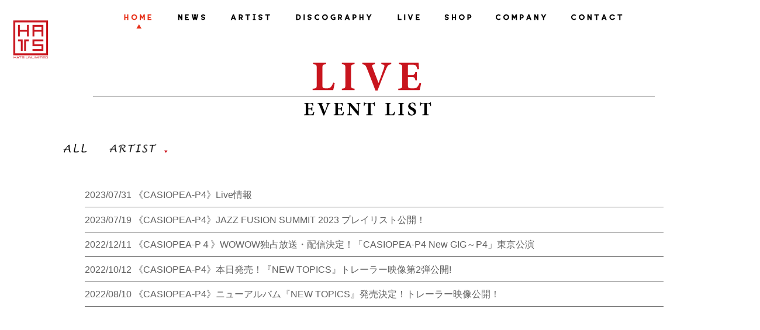

--- FILE ---
content_type: text/html; charset=UTF-8
request_url: https://hats.jp/live_cat/live_casiopeap4/
body_size: 13020
content:

<!doctype html>
<html lang="ja">
<head>
  <meta charset="UTF-8">
  <meta name="viewport" content="width=device-width,initial-scale=1.0,minimum-scale=1.0">

  <meta name="description" content="2002年10月に葉加瀬太郎が「音楽総監督」として主催し設立したレーベル" />
  <meta name="keywords" content="HATS,Hats,hats,ハッツ,HATS UNLIMITED,ハッツ・アンリテッド,葉加瀬太郎,柏木広樹,古澤巖,Taro Hakase,Hiroki kashiwagi,Iwao Furusawa,西村由紀江,高嶋ちさ子,クライズラー＆カンパニー,羽毛田丈史,野呂一生,CASIOPEA,ウェイウェイ・ウー,KRYZLER&COMPANY,Dreams" />

  <link rel="profile" href="https://gmpg.org/xfn/11">
  <link rel="pingback" href="https://hats.jp/xmlrpc.php">

<link rel="shortcut icon" href="https://hats.jp/wp-content/themes/mf2/img/favicons/favicon.ico" type="image/vnd.microsoft.icon">
<link rel="icon" href="https://hats.jp/wp-content/themes/mf2/img/favicons/favicon.ico" type="image/vnd.microsoft.icon">


	<title>HATS(ハッツ)オフィシャルウェブサイト</title>
<meta name='robots' content='max-image-preview:large' />
<link rel="alternate" type="application/rss+xml" title="HATS(ハッツ)オフィシャルウェブサイト &raquo; フィード" href="https://hats.jp/feed/" />
<link rel="alternate" type="application/rss+xml" title="HATS(ハッツ)オフィシャルウェブサイト &raquo; コメントフィード" href="https://hats.jp/comments/feed/" />
<link rel="alternate" type="application/rss+xml" title="HATS(ハッツ)オフィシャルウェブサイト &raquo; CASIOPEA-P4 LIVEページ　アーティスト検索用 のフィード" href="https://hats.jp/news/live_cat/live_ka/live_casiopeap4/feed/" />
<script type="text/javascript">
window._wpemojiSettings = {"baseUrl":"https:\/\/s.w.org\/images\/core\/emoji\/14.0.0\/72x72\/","ext":".png","svgUrl":"https:\/\/s.w.org\/images\/core\/emoji\/14.0.0\/svg\/","svgExt":".svg","source":{"concatemoji":"https:\/\/hats.jp\/wp-includes\/js\/wp-emoji-release.min.js?ver=6.2.8"}};
/*! This file is auto-generated */
!function(e,a,t){var n,r,o,i=a.createElement("canvas"),p=i.getContext&&i.getContext("2d");function s(e,t){p.clearRect(0,0,i.width,i.height),p.fillText(e,0,0);e=i.toDataURL();return p.clearRect(0,0,i.width,i.height),p.fillText(t,0,0),e===i.toDataURL()}function c(e){var t=a.createElement("script");t.src=e,t.defer=t.type="text/javascript",a.getElementsByTagName("head")[0].appendChild(t)}for(o=Array("flag","emoji"),t.supports={everything:!0,everythingExceptFlag:!0},r=0;r<o.length;r++)t.supports[o[r]]=function(e){if(p&&p.fillText)switch(p.textBaseline="top",p.font="600 32px Arial",e){case"flag":return s("\ud83c\udff3\ufe0f\u200d\u26a7\ufe0f","\ud83c\udff3\ufe0f\u200b\u26a7\ufe0f")?!1:!s("\ud83c\uddfa\ud83c\uddf3","\ud83c\uddfa\u200b\ud83c\uddf3")&&!s("\ud83c\udff4\udb40\udc67\udb40\udc62\udb40\udc65\udb40\udc6e\udb40\udc67\udb40\udc7f","\ud83c\udff4\u200b\udb40\udc67\u200b\udb40\udc62\u200b\udb40\udc65\u200b\udb40\udc6e\u200b\udb40\udc67\u200b\udb40\udc7f");case"emoji":return!s("\ud83e\udef1\ud83c\udffb\u200d\ud83e\udef2\ud83c\udfff","\ud83e\udef1\ud83c\udffb\u200b\ud83e\udef2\ud83c\udfff")}return!1}(o[r]),t.supports.everything=t.supports.everything&&t.supports[o[r]],"flag"!==o[r]&&(t.supports.everythingExceptFlag=t.supports.everythingExceptFlag&&t.supports[o[r]]);t.supports.everythingExceptFlag=t.supports.everythingExceptFlag&&!t.supports.flag,t.DOMReady=!1,t.readyCallback=function(){t.DOMReady=!0},t.supports.everything||(n=function(){t.readyCallback()},a.addEventListener?(a.addEventListener("DOMContentLoaded",n,!1),e.addEventListener("load",n,!1)):(e.attachEvent("onload",n),a.attachEvent("onreadystatechange",function(){"complete"===a.readyState&&t.readyCallback()})),(e=t.source||{}).concatemoji?c(e.concatemoji):e.wpemoji&&e.twemoji&&(c(e.twemoji),c(e.wpemoji)))}(window,document,window._wpemojiSettings);
</script>
<style type="text/css">
img.wp-smiley,
img.emoji {
	display: inline !important;
	border: none !important;
	box-shadow: none !important;
	height: 1em !important;
	width: 1em !important;
	margin: 0 0.07em !important;
	vertical-align: -0.1em !important;
	background: none !important;
	padding: 0 !important;
}
</style>
	<link rel='stylesheet' id='wp-block-library-css' href='https://hats.jp/wp-includes/css/dist/block-library/style.min.css?ver=1724832376' type='text/css' media='all' />
<link rel='stylesheet' id='classic-theme-styles-css' href='https://hats.jp/wp-includes/css/classic-themes.min.css?ver=1724832376' type='text/css' media='all' />
<style id='global-styles-inline-css' type='text/css'>
body{--wp--preset--color--black: #000000;--wp--preset--color--cyan-bluish-gray: #abb8c3;--wp--preset--color--white: #ffffff;--wp--preset--color--pale-pink: #f78da7;--wp--preset--color--vivid-red: #cf2e2e;--wp--preset--color--luminous-vivid-orange: #ff6900;--wp--preset--color--luminous-vivid-amber: #fcb900;--wp--preset--color--light-green-cyan: #7bdcb5;--wp--preset--color--vivid-green-cyan: #00d084;--wp--preset--color--pale-cyan-blue: #8ed1fc;--wp--preset--color--vivid-cyan-blue: #0693e3;--wp--preset--color--vivid-purple: #9b51e0;--wp--preset--gradient--vivid-cyan-blue-to-vivid-purple: linear-gradient(135deg,rgba(6,147,227,1) 0%,rgb(155,81,224) 100%);--wp--preset--gradient--light-green-cyan-to-vivid-green-cyan: linear-gradient(135deg,rgb(122,220,180) 0%,rgb(0,208,130) 100%);--wp--preset--gradient--luminous-vivid-amber-to-luminous-vivid-orange: linear-gradient(135deg,rgba(252,185,0,1) 0%,rgba(255,105,0,1) 100%);--wp--preset--gradient--luminous-vivid-orange-to-vivid-red: linear-gradient(135deg,rgba(255,105,0,1) 0%,rgb(207,46,46) 100%);--wp--preset--gradient--very-light-gray-to-cyan-bluish-gray: linear-gradient(135deg,rgb(238,238,238) 0%,rgb(169,184,195) 100%);--wp--preset--gradient--cool-to-warm-spectrum: linear-gradient(135deg,rgb(74,234,220) 0%,rgb(151,120,209) 20%,rgb(207,42,186) 40%,rgb(238,44,130) 60%,rgb(251,105,98) 80%,rgb(254,248,76) 100%);--wp--preset--gradient--blush-light-purple: linear-gradient(135deg,rgb(255,206,236) 0%,rgb(152,150,240) 100%);--wp--preset--gradient--blush-bordeaux: linear-gradient(135deg,rgb(254,205,165) 0%,rgb(254,45,45) 50%,rgb(107,0,62) 100%);--wp--preset--gradient--luminous-dusk: linear-gradient(135deg,rgb(255,203,112) 0%,rgb(199,81,192) 50%,rgb(65,88,208) 100%);--wp--preset--gradient--pale-ocean: linear-gradient(135deg,rgb(255,245,203) 0%,rgb(182,227,212) 50%,rgb(51,167,181) 100%);--wp--preset--gradient--electric-grass: linear-gradient(135deg,rgb(202,248,128) 0%,rgb(113,206,126) 100%);--wp--preset--gradient--midnight: linear-gradient(135deg,rgb(2,3,129) 0%,rgb(40,116,252) 100%);--wp--preset--duotone--dark-grayscale: url('#wp-duotone-dark-grayscale');--wp--preset--duotone--grayscale: url('#wp-duotone-grayscale');--wp--preset--duotone--purple-yellow: url('#wp-duotone-purple-yellow');--wp--preset--duotone--blue-red: url('#wp-duotone-blue-red');--wp--preset--duotone--midnight: url('#wp-duotone-midnight');--wp--preset--duotone--magenta-yellow: url('#wp-duotone-magenta-yellow');--wp--preset--duotone--purple-green: url('#wp-duotone-purple-green');--wp--preset--duotone--blue-orange: url('#wp-duotone-blue-orange');--wp--preset--font-size--small: 13px;--wp--preset--font-size--medium: 20px;--wp--preset--font-size--large: 36px;--wp--preset--font-size--x-large: 42px;--wp--preset--spacing--20: 0.44rem;--wp--preset--spacing--30: 0.67rem;--wp--preset--spacing--40: 1rem;--wp--preset--spacing--50: 1.5rem;--wp--preset--spacing--60: 2.25rem;--wp--preset--spacing--70: 3.38rem;--wp--preset--spacing--80: 5.06rem;--wp--preset--shadow--natural: 6px 6px 9px rgba(0, 0, 0, 0.2);--wp--preset--shadow--deep: 12px 12px 50px rgba(0, 0, 0, 0.4);--wp--preset--shadow--sharp: 6px 6px 0px rgba(0, 0, 0, 0.2);--wp--preset--shadow--outlined: 6px 6px 0px -3px rgba(255, 255, 255, 1), 6px 6px rgba(0, 0, 0, 1);--wp--preset--shadow--crisp: 6px 6px 0px rgba(0, 0, 0, 1);}:where(.is-layout-flex){gap: 0.5em;}body .is-layout-flow > .alignleft{float: left;margin-inline-start: 0;margin-inline-end: 2em;}body .is-layout-flow > .alignright{float: right;margin-inline-start: 2em;margin-inline-end: 0;}body .is-layout-flow > .aligncenter{margin-left: auto !important;margin-right: auto !important;}body .is-layout-constrained > .alignleft{float: left;margin-inline-start: 0;margin-inline-end: 2em;}body .is-layout-constrained > .alignright{float: right;margin-inline-start: 2em;margin-inline-end: 0;}body .is-layout-constrained > .aligncenter{margin-left: auto !important;margin-right: auto !important;}body .is-layout-constrained > :where(:not(.alignleft):not(.alignright):not(.alignfull)){max-width: var(--wp--style--global--content-size);margin-left: auto !important;margin-right: auto !important;}body .is-layout-constrained > .alignwide{max-width: var(--wp--style--global--wide-size);}body .is-layout-flex{display: flex;}body .is-layout-flex{flex-wrap: wrap;align-items: center;}body .is-layout-flex > *{margin: 0;}:where(.wp-block-columns.is-layout-flex){gap: 2em;}.has-black-color{color: var(--wp--preset--color--black) !important;}.has-cyan-bluish-gray-color{color: var(--wp--preset--color--cyan-bluish-gray) !important;}.has-white-color{color: var(--wp--preset--color--white) !important;}.has-pale-pink-color{color: var(--wp--preset--color--pale-pink) !important;}.has-vivid-red-color{color: var(--wp--preset--color--vivid-red) !important;}.has-luminous-vivid-orange-color{color: var(--wp--preset--color--luminous-vivid-orange) !important;}.has-luminous-vivid-amber-color{color: var(--wp--preset--color--luminous-vivid-amber) !important;}.has-light-green-cyan-color{color: var(--wp--preset--color--light-green-cyan) !important;}.has-vivid-green-cyan-color{color: var(--wp--preset--color--vivid-green-cyan) !important;}.has-pale-cyan-blue-color{color: var(--wp--preset--color--pale-cyan-blue) !important;}.has-vivid-cyan-blue-color{color: var(--wp--preset--color--vivid-cyan-blue) !important;}.has-vivid-purple-color{color: var(--wp--preset--color--vivid-purple) !important;}.has-black-background-color{background-color: var(--wp--preset--color--black) !important;}.has-cyan-bluish-gray-background-color{background-color: var(--wp--preset--color--cyan-bluish-gray) !important;}.has-white-background-color{background-color: var(--wp--preset--color--white) !important;}.has-pale-pink-background-color{background-color: var(--wp--preset--color--pale-pink) !important;}.has-vivid-red-background-color{background-color: var(--wp--preset--color--vivid-red) !important;}.has-luminous-vivid-orange-background-color{background-color: var(--wp--preset--color--luminous-vivid-orange) !important;}.has-luminous-vivid-amber-background-color{background-color: var(--wp--preset--color--luminous-vivid-amber) !important;}.has-light-green-cyan-background-color{background-color: var(--wp--preset--color--light-green-cyan) !important;}.has-vivid-green-cyan-background-color{background-color: var(--wp--preset--color--vivid-green-cyan) !important;}.has-pale-cyan-blue-background-color{background-color: var(--wp--preset--color--pale-cyan-blue) !important;}.has-vivid-cyan-blue-background-color{background-color: var(--wp--preset--color--vivid-cyan-blue) !important;}.has-vivid-purple-background-color{background-color: var(--wp--preset--color--vivid-purple) !important;}.has-black-border-color{border-color: var(--wp--preset--color--black) !important;}.has-cyan-bluish-gray-border-color{border-color: var(--wp--preset--color--cyan-bluish-gray) !important;}.has-white-border-color{border-color: var(--wp--preset--color--white) !important;}.has-pale-pink-border-color{border-color: var(--wp--preset--color--pale-pink) !important;}.has-vivid-red-border-color{border-color: var(--wp--preset--color--vivid-red) !important;}.has-luminous-vivid-orange-border-color{border-color: var(--wp--preset--color--luminous-vivid-orange) !important;}.has-luminous-vivid-amber-border-color{border-color: var(--wp--preset--color--luminous-vivid-amber) !important;}.has-light-green-cyan-border-color{border-color: var(--wp--preset--color--light-green-cyan) !important;}.has-vivid-green-cyan-border-color{border-color: var(--wp--preset--color--vivid-green-cyan) !important;}.has-pale-cyan-blue-border-color{border-color: var(--wp--preset--color--pale-cyan-blue) !important;}.has-vivid-cyan-blue-border-color{border-color: var(--wp--preset--color--vivid-cyan-blue) !important;}.has-vivid-purple-border-color{border-color: var(--wp--preset--color--vivid-purple) !important;}.has-vivid-cyan-blue-to-vivid-purple-gradient-background{background: var(--wp--preset--gradient--vivid-cyan-blue-to-vivid-purple) !important;}.has-light-green-cyan-to-vivid-green-cyan-gradient-background{background: var(--wp--preset--gradient--light-green-cyan-to-vivid-green-cyan) !important;}.has-luminous-vivid-amber-to-luminous-vivid-orange-gradient-background{background: var(--wp--preset--gradient--luminous-vivid-amber-to-luminous-vivid-orange) !important;}.has-luminous-vivid-orange-to-vivid-red-gradient-background{background: var(--wp--preset--gradient--luminous-vivid-orange-to-vivid-red) !important;}.has-very-light-gray-to-cyan-bluish-gray-gradient-background{background: var(--wp--preset--gradient--very-light-gray-to-cyan-bluish-gray) !important;}.has-cool-to-warm-spectrum-gradient-background{background: var(--wp--preset--gradient--cool-to-warm-spectrum) !important;}.has-blush-light-purple-gradient-background{background: var(--wp--preset--gradient--blush-light-purple) !important;}.has-blush-bordeaux-gradient-background{background: var(--wp--preset--gradient--blush-bordeaux) !important;}.has-luminous-dusk-gradient-background{background: var(--wp--preset--gradient--luminous-dusk) !important;}.has-pale-ocean-gradient-background{background: var(--wp--preset--gradient--pale-ocean) !important;}.has-electric-grass-gradient-background{background: var(--wp--preset--gradient--electric-grass) !important;}.has-midnight-gradient-background{background: var(--wp--preset--gradient--midnight) !important;}.has-small-font-size{font-size: var(--wp--preset--font-size--small) !important;}.has-medium-font-size{font-size: var(--wp--preset--font-size--medium) !important;}.has-large-font-size{font-size: var(--wp--preset--font-size--large) !important;}.has-x-large-font-size{font-size: var(--wp--preset--font-size--x-large) !important;}
.wp-block-navigation a:where(:not(.wp-element-button)){color: inherit;}
:where(.wp-block-columns.is-layout-flex){gap: 2em;}
.wp-block-pullquote{font-size: 1.5em;line-height: 1.6;}
</style>
<link rel='stylesheet' id='contact-form-7-css' href='https://hats.jp/wp-content/plugins/contact-form-7/includes/css/styles.css?ver=5.8.7' type='text/css' media='all' />
<link rel='stylesheet' id='contact-form-7-confirm-css' href='https://hats.jp/wp-content/plugins/contact-form-7-add-confirm/includes/css/styles.css?ver=5.1' type='text/css' media='all' />
<link rel='stylesheet' id='megamenu-css' href='https://hats.jp/wp-content/uploads/maxmegamenu/style.css?ver=70a1c6' type='text/css' media='all' />
<link rel='stylesheet' id='dashicons-css' href='https://hats.jp/wp-includes/css/dashicons.min.css?ver=1724832376' type='text/css' media='all' />
<link rel='stylesheet' id='mf2-style-css' href='https://hats.jp/wp-content/themes/mf2/style.css?ver=1724832376' type='text/css' media='all' />
<link rel='stylesheet' id='fancybox-css' href='https://hats.jp/wp-content/plugins/easy-fancybox/fancybox/1.5.4/jquery.fancybox.min.css?ver=1724832376' type='text/css' media='screen' />
<link rel='stylesheet' id='wp-pagenavi-css' href='https://hats.jp/wp-content/plugins/wp-pagenavi/pagenavi-css.css?ver=2.70' type='text/css' media='all' />
<!--n2css--><!--n2js--><script type='text/javascript' src='https://hats.jp/wp-includes/js/jquery/jquery.min.js?ver=3.6.4' id='jquery-core-js'></script>
<script type='text/javascript' src='https://hats.jp/wp-includes/js/jquery/jquery-migrate.min.js?ver=3.4.0' id='jquery-migrate-js'></script>
<script type='text/javascript' src='https://hats.jp/wp-includes/js/tinymce/tinymce.min.js?ver=49110-20201110' id='wp-tinymce-root-js'></script>
<script type='text/javascript' src='https://hats.jp/wp-includes/js/tinymce/plugins/compat3x/plugin.min.js?ver=49110-20201110' id='wp-tinymce-js'></script>
<link rel="https://api.w.org/" href="https://hats.jp/wp-json/" /><link rel="alternate" type="application/json" href="https://hats.jp/wp-json/wp/v2/live_cat/400" /><link rel="EditURI" type="application/rsd+xml" title="RSD" href="https://hats.jp/xmlrpc.php?rsd" />
<link rel="wlwmanifest" type="application/wlwmanifest+xml" href="https://hats.jp/wp-includes/wlwmanifest.xml" />
<meta name="generator" content="WordPress 6.2.8" />
<script type='text/javascript' src='https://hats.jp/wp-content/plugins/wp-starry/js/wp-starry-base.js'></script>
<link rel='stylesheet' type='text/css' href='https://hats.jp/wp-content/plugins/wp-starry/css/wp-starry-base.css'>
<script type='text/javascript' src='https://hats.jp/wp-content/plugins/wp-starry/js/wp-starry-ec.js'></script>
<link rel='stylesheet' type='text/css' href='https://hats.jp/wp-content/plugins/wp-starry/css/wp-starry-ec.css'>
<link rel='stylesheet' type='text/css' href='https://hats.jp/wp-content/plugins/wp-starry/css/wp-starry.css'>
<script type="text/javascript" src="https://static.mul-pay.jp/ext/js/token.js"></script>
<script src="https://www.google.com/recaptcha/enterprise.js" data-callback="clearcall" data-sitekey=6LfNX1YqAAAAAN5-ijgSGeBuJwk9h2KH1Egf9Td4></script>
<style type="text/css">.recentcomments a{display:inline !important;padding:0 !important;margin:0 !important;}</style>		<style type="text/css">
					.site-title,
			.site-description {
				position: absolute;
				clip: rect(1px, 1px, 1px, 1px);
			}
				</style>
		<link rel="icon" href="https://hats.jp/wp-content/uploads/2019/10/cropped-logo-32x32.png" sizes="32x32" />
<link rel="icon" href="https://hats.jp/wp-content/uploads/2019/10/cropped-logo-192x192.png" sizes="192x192" />
<link rel="apple-touch-icon" href="https://hats.jp/wp-content/uploads/2019/10/cropped-logo-180x180.png" />
<meta name="msapplication-TileImage" content="https://hats.jp/wp-content/uploads/2019/10/cropped-logo-270x270.png" />
		<style type="text/css" id="wp-custom-css">
			/* ボタン修正 */
button#btn.stry-ec02-item-button{
	z-index:1000;
}

/* HP・システムお問い合わせフォーム */
.stry-support01-memberinfo {display: none;}
.stry-support01-domaininfo {margin-bottom: 30px;}

/* STARRY 背景色変更対応等 */

.stry-colorswitch-box, tr.stry-tableodd, td.stry-colorswitch-column, table.stry-colorswitch-table tr {background-color: transparent !important;}

table.stry-colorswitch-table td, table.stry-member01-maintable td  {border: 1px solid white;}

body, button, input, select, textarea {color: black;}

pre.entry_rule {background-color: transparent;}

.stry-entry01-serviceblock {display: none;}

.stry-ec02-item-block02, .stry-ec01-item, .stry-ec01-category, .stry-ec03-table-unitprice, .stry-ec03-table-ammount, .stry-ec03-table-subtotal {background-color: transparent;}

.stry-ec03-table-itemdelete {background-color: #eee;}

table.stry-ec03-table td {border: 1px solid white;}

/* ボタン */
a.cp_btn {
	position: relative;
	display: block;
	width: 160px;
	padding: 0.8em;
	text-align: center;
	text-decoration: none;
	color: #FFF;
	background: #26C6DA;
	border-bottom: 2px solid #00838F;
	border-radius: 4px;
	box-shadow: inset 0 2px 0 rgba(255,255,255,0.2), 0 2px 2px rgba(0, 0, 0, 0.19);
}
a.cp_btn:active {
	border-bottom: 2px solid #26C6DA;
	box-shadow: 0 0 2px rgba(0, 0, 0, 0.30);
}
/* 購入はこちらボタンCSS */
.btn-square-little-rich {
  position: relative;
  display: inline-block;
  padding: 0.25em 0.5em;
  text-decoration: none;
  color: #ffffff;
  background: #ff000b;/*色*/
  border: solid 1px #ff000b;/*線色*/
  border-radius: 4px;
  box-shadow: inset 0 1px 0 rgba(255,255,255,0.2);
  text-shadow: 0 1px 0 rgba(0,0,0,0.2);
}
.btn-square-little-rich:active {
  /*押したとき*/
  border: solid 1px #03A9F4;
  box-shadow: none;
  text-shadow: none;
}

/* END */		</style>
		<style type="text/css">/** Mega Menu CSS: fs **/</style>

<link href="//netdna.bootstrapcdn.com/font-awesome/4.6.3/css/font-awesome.min.css" rel="stylesheet">
<link rel="stylesheet" href="https://use.fontawesome.com/releases/v5.0.12/css/all.css" integrity="sha384-G0fIWCsCzJIMAVNQPfjH08cyYaUtMwjJwqiRKxxE/rx96Uroj1BtIQ6MLJuheaO9" crossorigin="anonymous">
    
<script defer src="https://use.fontawesome.com/releases/v5.8.1/js/all.js" integrity="sha384-g5uSoOSBd7KkhAMlnQILrecXvzst9TdC09/VM+pjDTCM+1il8RHz5fKANTFFb+gQ" crossorigin="anonymous"></script>    
    
<link rel="stylesheet" href="https://hats.jp/wp-content/themes/mf2/css/jquery.mCustomScrollbar.css" />
<link href="https://hats.jp/wp-content/themes/mf2/css/add_style.css?20260130231741" rel="stylesheet">

<script src="https://ajax.googleapis.com/ajax/libs/jquery/3.4.1/jquery.min.js"></script>
    
<script src="//cdnjs.cloudflare.com/ajax/libs/jquery-easing/1.3/jquery.easing.min.js"></script>
<script src="https://hats.jp/wp-content/themes/mf2/js/jquery.mCustomScrollbar.concat.min.js"></script>
<script src="https://hats.jp/wp-content/themes/mf2/js/page-top.js"></script>

<script>
    (function($){
        $(window).on("load",function(){
            $(".artist-content-box").mCustomScrollbar({
    theme:"my-theme"
});
        });
    })(jQuery);

</script>

</head>

<body data-rsssl=1 class="archive tax-live_cat term-live_casiopeap4 term-400 mega-menu-menu-2 mega-menu-menu-5 mega-menu-menu-6 mega-menu-menu-8 mega-menu-menu-7 hfeed">

<!-- facebook -->
<div id="fb-root"></div>
<script>(function(d, s, id) {
  var js, fjs = d.getElementsByTagName(s)[0];
  if (d.getElementById(id)) return;
  js = d.createElement(s); js.id = id;
  js.src = "//connect.facebook.net/ja_JP/sdk.js#xfbml=1&version=v2.9";
  fjs.parentNode.insertBefore(js, fjs);
}(document, 'script', 'facebook-jssdk'));</script>

<!-- //facebook -->

<!-- twitter -->
<script>
window.twttr=(function(d,s,id){var js,fjs=d.getElementsByTagName(s)[0],t=window.twttr||{};if(d.getElementById(id))return;js=d.createElement(s);js.id=id;js.src="https://platform.twitter.com/widgets.js";fjs.parentNode.insertBefore(js,fjs);t._e=[];t.ready=function(f){t._e.push(f);};return t;}(document,"script","twitter-wjs"));
</script>
<!-- //twitter -->

<div id="page" class="site">

	<header id="masthead" class="site-header">

    
<style type="text/css">
<!--

.prisna-gwt-align-left {
	text-align: left !important;
}
.prisna-gwt-align-right {
	text-align: right !important;
}



body {
	top: 0 !important;
}
.goog-te-banner-frame {
	display: none !important;
	visibility: hidden !important;
}

#goog-gt-tt,
.goog-tooltip,
.goog-tooltip:hover {
	display: none !important;
}
.goog-text-highlight {
	background-color: transparent !important;
	border: none !important;
	box-shadow: none !important;
}
.translated-rtl font,
.translated-ltr font {
	background-color: transparent !important;
	box-shadow: none !important;
	box-sizing: border-box !important;
	-webkit-box-sizing: border-box !important;
	-moz-box-sizing: border-box !important;
}

-->
</style>



<div id="google_translate_element" class="prisna-gwt-align-right"></div>
<script type="text/javascript">
/*<![CDATA[*/
function initializeGoogleTranslateElement() {
	new google.translate.TranslateElement({
		pageLanguage: "ja",
		layout: google.translate.TranslateElement.InlineLayout.SIMPLE,
		includedLanguages: "zh-CN,zh-TW,nl,en,fr,de,hi,id,it,ja,ko,pt,es,th"
	}, "google_translate_element");
}
/*]]>*/
</script>
<script type="text/javascript" src="//translate.google.com/translate_a/element.js?cb=initializeGoogleTranslateElement"></script>
        <a href="/"><img class="head_logo" src="https://hats.jp/wp-content/themes/mf2/img/logo.png" width="65px" height="70px" /></a>

		<nav id="site-navigation" class="main-navigation">
			<button class="menu-toggle" aria-controls="primary-menu" aria-expanded="false"><i class="fas fa-bars"></i></button>
			<div class="menu-menu-1-container"><ul id="primary-menu" class="menu"><li id="menu-item-1548" class="menu-item menu-item-type-custom menu-item-object-custom menu-item-1548"><a href="/"><img src="/wp-content/themes/mf2/img/menu/menu01.png" width="62px" height="40px" alt="HOME"/></a></li>
<li id="menu-item-50" class="menu_img menu-item menu-item-type-post_type_archive menu-item-object-news menu-item-50"><a href="https://hats.jp/news/"><img src="/wp-content/themes/mf2/img/menu/menu02.png" width="60px" height="30px" alt="NEWS"/></a></li>
<li id="menu-item-1765" class="menu-item menu-item-type-custom menu-item-object-custom menu-item-1765"><a href="/artist/"><img src="/wp-content/themes/mf2/img/menu/menu03.png" width="81px" height="30px" alt="ARTIST"/></a></li>
<li id="menu-item-1702" class="menu-item menu-item-type-custom menu-item-object-custom menu-item-1702"><a href="/discography_top/"><img src="/wp-content/themes/mf2/img/menu/menu04.png" width="146px" height="30px" alt="DISCOGRAPHY"/></a></li>
<li id="menu-item-1699" class="menu-item menu-item-type-custom menu-item-object-custom menu-item-1699"><a href="/live/"><img src="/wp-content/themes/mf2/img/menu/menu05.png" width="51px" height="30px" alt="LIVE"/></a></li>
<li id="menu-item-1623" class="menu-item menu-item-type-custom menu-item-object-custom menu-item-1623"><a href="/shop/"><img src="/wp-content/themes/mf2/img/menu/menu06.png" width="57px" height="30px" alt="SHOP"/></a></li>
<li id="menu-item-29" class="menu_img menu-item menu-item-type-post_type menu-item-object-page menu-item-29"><a href="https://hats.jp/company/"><img src="/wp-content/themes/mf2/img/menu/menu07.png" width="98px" height="30px" alt="CONPANY"/></a></li>
<li id="menu-item-2468" class="menu-item menu-item-type-post_type menu-item-object-page menu-item-2468"><a href="https://hats.jp/main01/support01/"><img src="/wp-content/themes/mf2/img/menu/menu08.png" width="102px" height="30px" alt="CONTACT"/></a></li>
</ul></div>		</nav><!-- #site-navigation -->

	</header><!-- #masthead -->

  <!-- #site-navigation -->

	<div id="content" class="site-content">

<div id="wrapper_news">
    
    
<!--NEWS枠-->
<section class="mainbox">
  <div class="container2">
    <div class="row">
      <div class="col-md-12 col-xs-12">
          
          <h2 id="top_title"><img class="page_title" src="https://hats.jp/wp-content/themes/mf2/img/title/live.png" width="970px" height="100px" /></h2>
          
          
        <!-- ナビ -->
        <div class="livenav">
        <nav id="site-navigation" class="main-navigation2">
        <div id="mega-menu-wrap-menu-8" class="mega-menu-wrap"><div class="mega-menu-toggle"><div class="mega-toggle-blocks-left"><div class='mega-toggle-block mega-menu-toggle-block mega-toggle-block-1' id='mega-toggle-block-1' tabindex='0'><span class='mega-toggle-label' role='button' aria-expanded='false'><span class='mega-toggle-label-closed'>ARTIST</span><span class='mega-toggle-label-open'>ARTIST</span></span></div></div><div class="mega-toggle-blocks-center"></div><div class="mega-toggle-blocks-right"></div></div><ul id="mega-menu-menu-8" class="mega-menu max-mega-menu mega-menu-horizontal mega-no-js" data-event="hover_intent" data-effect="fade_up" data-effect-speed="200" data-effect-mobile="disabled" data-effect-speed-mobile="0" data-mobile-force-width="false" data-second-click="go" data-document-click="collapse" data-vertical-behaviour="standard" data-breakpoint="600" data-unbind="true" data-mobile-state="collapse_all" data-mobile-direction="vertical" data-hover-intent-timeout="300" data-hover-intent-interval="100"><li class="mega-menu-item mega-menu-item-type-custom mega-menu-item-object-custom mega-align-bottom-left mega-menu-flyout mega-menu-item-2732" id="mega-menu-item-2732"><a class="mega-menu-link" href="/live/" tabindex="0"><img src="/wp-content/themes/mf2/img/title/disc_all.png" width="60px" height="30px" alt="ALL"/></a></li><li class="mega-menu-item mega-menu-item-type-custom mega-menu-item-object-custom mega-current-menu-ancestor mega-current-menu-parent mega-menu-item-has-children mega-menu-megamenu mega-align-bottom-left mega-menu-megamenu mega-menu-item-2733" id="mega-menu-item-2733"><a class="mega-menu-link" href="#" aria-expanded="false" tabindex="0"><img src="/wp-content/themes/mf2/img/title/disc_artist.png" width="90px" height="30px" alt="ARTIST"/><span class="mega-indicator" aria-hidden="true"></span></a>
<ul class="mega-sub-menu">
<li class="mega-menu-item mega-menu-item-type-custom mega-menu-item-object-custom mega-menu-column-standard mega-menu-columns-6-of-6 mega-menu-item-2734" style="--columns:6; --span:6" id="mega-menu-item-2734"><a class="mega-menu-link" href="/live_cat/live_a/"><img src="/wp-content/themes/mf2/img/menu/submenu_a.png" width="55px" height="55px" alt="ア"/></a></li><li class="mega-menu-item mega-menu-item-type-custom mega-menu-item-object-custom mega-menu-column-standard mega-menu-columns-2-of-6 mega-menu-clear mega-menu-item-2736" style="--columns:6; --span:2" id="mega-menu-item-2736"><a class="mega-menu-link" href="/live_cat/live_amori/">AMAURY VASSILI</a></li><li class="mega-menu-item mega-menu-item-type-custom mega-menu-item-object-custom mega-menu-column-standard mega-menu-columns-2-of-6 mega-menu-item-2737" style="--columns:6; --span:2" id="mega-menu-item-2737"><a class="mega-menu-link" href="/live_cat/live_onuki/">大貫妙子</a></li><li class="mega-menu-item mega-menu-item-type-custom mega-menu-item-object-custom mega-menu-column-standard mega-menu-columns-2-of-6 mega-menu-item-2738" style="--columns:6; --span:2" id="mega-menu-item-2738"><a class="mega-menu-link" href="/live_cat/live_issei/">ISSEI NORO INSPIRITS（野呂一生）</a></li><li class="mega-menu-item mega-menu-item-type-custom mega-menu-item-object-custom mega-menu-column-standard mega-menu-columns-2-of-6 mega-menu-clear mega-menu-item-2739" style="--columns:6; --span:2" id="mega-menu-item-2739"><a class="mega-menu-link" href="/live_cat/live_weiwei/">ウェイウェイ・ウー</a></li><li class="mega-menu-item mega-menu-item-type-custom mega-menu-item-object-custom mega-menu-column-standard mega-menu-columns-2-of-6 mega-menu-item-2740" style="--columns:6; --span:2" id="mega-menu-item-2740"><a class="mega-menu-link" href="/live_cat/live_woli/">Women’s Liberation</a></li><li class="mega-menu-item mega-menu-item-type-custom mega-menu-item-object-custom mega-menu-column-standard mega-menu-columns-2-of-6 mega-menu-item-7401" style="--columns:6; --span:2" id="mega-menu-item-7401"><a class="mega-menu-link" href="/live_cat/live_nhandk/">NH&K TRIO</a></li><li class="mega-menu-item mega-menu-item-type-custom mega-menu-item-object-custom mega-menu-column-standard mega-menu-columns-2-of-6 mega-menu-clear mega-menu-item-2741" style="--columns:6; --span:2" id="mega-menu-item-2741"><a class="mega-menu-link" href="/live_cat/live_ohshirolan/">大城蘭</a></li><li class="mega-menu-item mega-menu-item-type-custom mega-menu-item-object-custom mega-menu-column-standard mega-menu-columns-6-of-6 mega-menu-clear mega-menu-item-2742" style="--columns:6; --span:6" id="mega-menu-item-2742"><a class="mega-menu-link" href="/live_cat/live_ka/"><img src="/wp-content/themes/mf2/img/menu/submenu_ka.png" width="55px" height="55px" alt="カ"/></a></li><li class="mega-menu-item mega-menu-item-type-custom mega-menu-item-object-custom mega-menu-column-standard mega-menu-columns-2-of-6 mega-menu-clear mega-menu-item-2743" style="--columns:6; --span:2" id="mega-menu-item-2743"><a class="mega-menu-link" href="/live_cat/live_clair/">Clair</a></li><li class="mega-menu-item mega-menu-item-type-custom mega-menu-item-object-custom mega-menu-column-standard mega-menu-columns-2-of-6 mega-menu-item-2744" style="--columns:6; --span:2" id="mega-menu-item-2744"><a class="mega-menu-link" href="/live_cat/live_kashiwagi/">柏木広樹</a></li><li class="mega-menu-item mega-menu-item-type-custom mega-menu-item-object-custom mega-menu-column-standard mega-menu-columns-2-of-6 mega-menu-item-2745" style="--columns:6; --span:2" id="mega-menu-item-2745"><a class="mega-menu-link" href="/live_cat/live_kunugi/">功刀丈弘</a></li><li class="mega-menu-item mega-menu-item-type-custom mega-menu-item-object-custom mega-menu-column-standard mega-menu-columns-2-of-6 mega-menu-clear mega-menu-item-2746" style="--columns:6; --span:2" id="mega-menu-item-2746"><a class="mega-menu-link" href="/live_cat/live_kashiopea/">CASIOPEA 3rd</a></li><li class="mega-menu-item mega-menu-item-type-custom mega-menu-item-object-custom mega-current-menu-item mega-menu-column-standard mega-menu-columns-2-of-6 mega-menu-item-7299" style="--columns:6; --span:2" id="mega-menu-item-7299"><a class="mega-menu-link" href="/live_cat/live_casiopeap4/" aria-current="page">CASIOPEA-P4</a></li><li class="mega-menu-item mega-menu-item-type-custom mega-menu-item-object-custom mega-menu-column-standard mega-menu-columns-2-of-6 mega-menu-item-8658" style="--columns:6; --span:2" id="mega-menu-item-8658"><a class="mega-menu-link" href="/live_cat/live_casiopea/">CASIOPEA</a></li><li class="mega-menu-item mega-menu-item-type-custom mega-menu-item-object-custom mega-menu-column-standard mega-menu-columns-2-of-6 mega-menu-clear mega-menu-item-2747" style="--columns:6; --span:2" id="mega-menu-item-2747"><a class="mega-menu-link" href="/live_cat/live_kryzler/">KRYZLER & KOMPANY</a></li><li class="mega-menu-item mega-menu-item-type-custom mega-menu-item-object-custom mega-menu-column-standard mega-menu-columns-2-of-6 mega-menu-item-2748" style="--columns:6; --span:2" id="mega-menu-item-2748"><a class="mega-menu-link" href="/live_cat/live_clementine/">クレモンティーヌ</a></li><li class="mega-menu-item mega-menu-item-type-custom mega-menu-item-object-custom mega-menu-column-standard mega-menu-columns-6-of-6 mega-menu-clear mega-menu-item-2749" style="--columns:6; --span:6" id="mega-menu-item-2749"><a class="mega-menu-link" href="/live_cat/live_sa/"><img src="/wp-content/themes/mf2/img/menu/submenu_sa.png" width="55px" height="55px" alt="サ"/></a></li><li class="mega-menu-item mega-menu-item-type-custom mega-menu-item-object-custom mega-menu-column-standard mega-menu-columns-2-of-6 mega-menu-clear mega-menu-item-2750" style="--columns:6; --span:2" id="mega-menu-item-2750"><a class="mega-menu-link" href="/live_cat/live_sawada/">澤田かおり</a></li><li class="mega-menu-item mega-menu-item-type-custom mega-menu-item-object-custom mega-menu-column-standard mega-menu-columns-2-of-6 mega-menu-item-2751" style="--columns:6; --span:2" id="mega-menu-item-2751"><a class="mega-menu-link" href="/live_cat/live_shikata/">志方あきこ</a></li><li class="mega-menu-item mega-menu-item-type-custom mega-menu-item-object-custom mega-menu-column-standard mega-menu-columns-2-of-6 mega-menu-item-2752" style="--columns:6; --span:2" id="mega-menu-item-2752"><a class="mega-menu-link" href="/live_cat/live_suzuki/">鈴木慶江</a></li><li class="mega-menu-item mega-menu-item-type-custom mega-menu-item-object-custom mega-menu-column-standard mega-menu-columns-2-of-6 mega-menu-clear mega-menu-item-2753" style="--columns:6; --span:2" id="mega-menu-item-2753"><a class="mega-menu-link" href="/live_cat/live_jusqua/">ジュスカ・グランペール</a></li><li class="mega-menu-item mega-menu-item-type-custom mega-menu-item-object-custom mega-menu-column-standard mega-menu-columns-2-of-6 mega-menu-item-2754" style="--columns:6; --span:2" id="mega-menu-item-2754"><a class="mega-menu-link" href="/live_cat/live_sonoda/">ソノダオーケストラ</a></li><li class="mega-menu-item mega-menu-item-type-custom mega-menu-item-object-custom mega-menu-column-standard mega-menu-columns-2-of-6 mega-menu-item-2755" style="--columns:6; --span:2" id="mega-menu-item-2755"><a class="mega-menu-link" href="/live_cat/live_sendo/">仙道さおり</a></li><li class="mega-menu-item mega-menu-item-type-custom mega-menu-item-object-custom mega-menu-column-standard mega-menu-columns-6-of-6 mega-menu-clear mega-menu-item-2757" style="--columns:6; --span:6" id="mega-menu-item-2757"><a class="mega-menu-link" href="/live_cat/live_ta/"><img src="/wp-content/themes/mf2/img/menu/submenu_ta.png" width="55px" height="55px" alt="タ"/></a></li><li class="mega-menu-item mega-menu-item-type-custom mega-menu-item-object-custom mega-menu-column-standard mega-menu-columns-2-of-6 mega-menu-clear mega-menu-item-2756" style="--columns:6; --span:2" id="mega-menu-item-2756"><a class="mega-menu-link" href="/live_cat/live_violin/">THE VIOLIN BROTHERS</a></li><li class="mega-menu-item mega-menu-item-type-custom mega-menu-item-object-custom mega-menu-column-standard mega-menu-columns-2-of-6 mega-menu-item-2758" style="--columns:6; --span:2" id="mega-menu-item-2758"><a class="mega-menu-link" href="/live_cat/live_dreams/">Dreams</a></li><li class="mega-menu-item mega-menu-item-type-custom mega-menu-item-object-custom mega-menu-column-standard mega-menu-columns-2-of-6 mega-menu-item-2759" style="--columns:6; --span:2" id="mega-menu-item-2759"><a class="mega-menu-link" href="/live_cat/live_tobeta/">トベタ・バジュン</a></li><li class="mega-menu-item mega-menu-item-type-custom mega-menu-item-object-custom mega-menu-column-standard mega-menu-columns-2-of-6 mega-menu-clear mega-menu-item-2760" style="--columns:6; --span:2" id="mega-menu-item-2760"><a class="mega-menu-link" href="/live_cat/live_takashima/">高嶋ちさ子</a></li><li class="mega-menu-item mega-menu-item-type-custom mega-menu-item-object-custom mega-menu-column-standard mega-menu-columns-2-of-6 mega-menu-item-8154" style="--columns:6; --span:2" id="mega-menu-item-8154"><a class="mega-menu-link" href="/live_cat/live_hakaseandlads/">TARO HAKASE & THE LADS</a></li><li class="mega-menu-item mega-menu-item-type-custom mega-menu-item-object-custom mega-menu-column-standard mega-menu-columns-6-of-6 mega-menu-clear mega-menu-item-2761" style="--columns:6; --span:6" id="mega-menu-item-2761"><a class="mega-menu-link" href="/live_cat/live_na/"><img src="/wp-content/themes/mf2/img/menu/submenu_na.png" width="55px" height="55px" alt="ナ"/></a></li><li class="mega-menu-item mega-menu-item-type-custom mega-menu-item-object-custom mega-menu-column-standard mega-menu-columns-2-of-6 mega-menu-clear mega-menu-item-2762" style="--columns:6; --span:2" id="mega-menu-item-2762"><a class="mega-menu-link" href="/live_cat/live_nakamura/">中村幸代</a></li><li class="mega-menu-item mega-menu-item-type-custom mega-menu-item-object-custom mega-menu-column-standard mega-menu-columns-2-of-6 mega-menu-item-2763" style="--columns:6; --span:2" id="mega-menu-item-2763"><a class="mega-menu-link" href="/live_cat/live_nishimura/">西村由紀江</a></li><li class="mega-menu-item mega-menu-item-type-custom mega-menu-item-object-custom mega-menu-column-standard mega-menu-columns-2-of-6 mega-menu-item-2764" style="--columns:6; --span:2" id="mega-menu-item-2764"><a class="mega-menu-link" href="/live_cat/live_nozaki/">野崎良太 with GOODPEOPLE</a></li><li class="mega-menu-item mega-menu-item-type-custom mega-menu-item-object-custom mega-menu-column-standard mega-menu-columns-6-of-6 mega-menu-clear mega-menu-item-2765" style="--columns:6; --span:6" id="mega-menu-item-2765"><a class="mega-menu-link" href="/live_cat/live_ha/"><img src="/wp-content/themes/mf2/img/menu/submenu_ha.png" width="55px" height="55px" alt="ハ"/></a></li><li class="mega-menu-item mega-menu-item-type-custom mega-menu-item-object-custom mega-menu-column-standard mega-menu-columns-2-of-6 mega-menu-clear mega-menu-item-2766" style="--columns:6; --span:2" id="mega-menu-item-2766"><a class="mega-menu-link" href="/live_cat/live_hakase/">葉加瀬太郎</a></li><li class="mega-menu-item mega-menu-item-type-custom mega-menu-item-object-custom mega-menu-column-standard mega-menu-columns-2-of-6 mega-menu-item-2767" style="--columns:6; --span:2" id="mega-menu-item-2767"><a class="mega-menu-link" href="/live_cat/live_hurusawa/">古澤巖</a></li><li class="mega-menu-item mega-menu-item-type-custom mega-menu-item-object-custom mega-menu-column-standard mega-menu-columns-2-of-6 mega-menu-item-2768" style="--columns:6; --span:2" id="mega-menu-item-2768"><a class="mega-menu-link" href="/live_cat/live_best/">BEST OF THE THREE VIOLINISTS</a></li><li class="mega-menu-item mega-menu-item-type-custom mega-menu-item-object-custom mega-menu-column-standard mega-menu-columns-2-of-6 mega-menu-clear mega-menu-item-2769" style="--columns:6; --span:2" id="mega-menu-item-2769"><a class="mega-menu-link" href="/live_cat/live_hiroz/">HIROZ SEVEN</a></li><li class="mega-menu-item mega-menu-item-type-custom mega-menu-item-object-custom mega-menu-column-standard mega-menu-columns-2-of-6 mega-menu-item-2770" style="--columns:6; --span:2" id="mega-menu-item-2770"><a class="mega-menu-link" href="/live_cat/live_be/">Be.</a></li><li class="mega-menu-item mega-menu-item-type-custom mega-menu-item-object-custom mega-menu-column-standard mega-menu-columns-2-of-6 mega-menu-item-2771" style="--columns:6; --span:2" id="mega-menu-item-2771"><a class="mega-menu-link" href="/live_cat/live_pyramid/">PYRAMID</a></li><li class="mega-menu-item mega-menu-item-type-custom mega-menu-item-object-custom mega-menu-column-standard mega-menu-columns-2-of-6 mega-menu-clear mega-menu-item-2772" style="--columns:6; --span:2" id="mega-menu-item-2772"><a class="mega-menu-link" href="/live_cat/live_haketa/">羽毛田丈史</a></li><li class="mega-menu-item mega-menu-item-type-custom mega-menu-item-object-custom mega-menu-column-standard mega-menu-columns-2-of-6 mega-menu-item-2773" style="--columns:6; --span:2" id="mega-menu-item-2773"><a class="mega-menu-link" href="/live_cat/live_fujii/">藤井尚之</a></li><li class="mega-menu-item mega-menu-item-type-custom mega-menu-item-object-custom mega-menu-column-standard mega-menu-columns-2-of-6 mega-menu-item-2774" style="--columns:6; --span:2" id="mega-menu-item-2774"><a class="mega-menu-link" href="/live_cat/live_violinsummit/">Violin Summit</a></li><li class="mega-menu-item mega-menu-item-type-custom mega-menu-item-object-custom mega-menu-column-standard mega-menu-columns-2-of-6 mega-menu-clear mega-menu-item-2775" style="--columns:6; --span:2" id="mega-menu-item-2775"><a class="mega-menu-link" href="/live_cat/live_hakasehurusawa/">葉加瀬太郎＆古澤厳</a></li><li class="mega-menu-item mega-menu-item-type-custom mega-menu-item-object-custom mega-menu-column-standard mega-menu-columns-6-of-6 mega-menu-clear mega-menu-item-2776" style="--columns:6; --span:6" id="mega-menu-item-2776"><a class="mega-menu-link" href="/live_cat/live_ma/"><img src="/wp-content/themes/mf2/img/menu/submenu_ma.png" width="55px" height="55px" alt="マ"/></a></li><li class="mega-menu-item mega-menu-item-type-custom mega-menu-item-object-custom mega-menu-column-standard mega-menu-columns-2-of-6 mega-menu-clear mega-menu-item-2777" style="--columns:6; --span:2" id="mega-menu-item-2777"><a class="mega-menu-link" href="/live_cat/live_maciej/">マチェック・ヤナス</a></li><li class="mega-menu-item mega-menu-item-type-custom mega-menu-item-object-custom mega-menu-column-standard mega-menu-columns-2-of-6 mega-menu-item-2778" style="--columns:6; --span:2" id="mega-menu-item-2778"><a class="mega-menu-link" href="/live_cat/live_matsuzaki/">松崎しげる</a></li><li class="mega-menu-item mega-menu-item-type-custom mega-menu-item-object-custom mega-menu-column-standard mega-menu-columns-6-of-6 mega-menu-clear mega-menu-item-2779" style="--columns:6; --span:6" id="mega-menu-item-2779"><a class="mega-menu-link" href="/live_cat/live_ra/"><img src="/wp-content/themes/mf2/img/menu/submenu_ra.png" width="55px" height="55px" alt="ラ"/></a></li><li class="mega-menu-item mega-menu-item-type-custom mega-menu-item-object-custom mega-menu-column-standard mega-menu-columns-2-of-6 mega-menu-clear mega-menu-item-2780" style="--columns:6; --span:2" id="mega-menu-item-2780"><a class="mega-menu-link" href="/live_cat/live_levelvets/">LE VELVETS</a></li><li class="mega-menu-item mega-menu-item-type-custom mega-menu-item-object-custom mega-menu-column-standard mega-menu-columns-2-of-6 mega-menu-item-2781" style="--columns:6; --span:2" id="mega-menu-item-2781"><a class="mega-menu-link" href="/live_cat/live_ramilson/">Ramilson Maia</a></li></ul>
</li></ul></div>		</nav> 
        </div>  
          
    <div class="news-wrap2">        
    <div class="news_box2">

    

        <!-- ループはじめ -->
        <p>
        2023/07/31        <a href="https://hats.jp/news/%e3%80%8acasiopea-p4%e3%80%8blive%e6%83%85%e5%a0%b1/">《CASIOPEA-P4》Live情報</a>
        </p>
        <!-- ループおわり -->
 
        

        <!-- ループはじめ -->
        <p>
        2023/07/19        <a href="https://hats.jp/news/%e3%80%8acasiopea-p4%e3%80%8bjazz-fusion-summit-2023-%e3%83%97%e3%83%ac%e3%82%a4%e3%83%aa%e3%82%b9%e3%83%88%e5%85%ac%e9%96%8b%ef%bc%81/">《CASIOPEA-P4》JAZZ FUSION SUMMIT 2023 プレイリスト公開！</a>
        </p>
        <!-- ループおわり -->
 
        

        <!-- ループはじめ -->
        <p>
        2022/12/11        <a href="https://hats.jp/news/%e3%80%90casiopea-p%ef%bc%94%e3%80%91wowow%e7%8b%ac%e5%8d%a0%e6%94%be%e9%80%81%e3%83%bb%e9%85%8d%e4%bf%a1%e6%b1%ba%e5%ae%9a%ef%bc%81%e3%80%8ccasiopea-p4-new-gig%ef%bd%9ep4%e3%80%8d%e6%9d%b1%e4%ba%ac/">《CASIOPEA-P４》WOWOW独占放送・配信決定！「CASIOPEA-P4 New GIG～P4」東京公演</a>
        </p>
        <!-- ループおわり -->
 
        

        <!-- ループはじめ -->
        <p>
        2022/10/12        <a href="https://hats.jp/news/%e3%80%8acasiopea-p4%e3%80%8b%e6%9c%ac%e6%97%a5%e7%99%ba%e5%a3%b2%ef%bc%81%e3%80%8enew-topics%e3%80%8f%e3%83%88%e3%83%ac%e3%83%bc%e3%83%a9%e3%83%bc%e6%98%a0%e5%83%8f%e5%85%ac%e9%96%8b/">《CASIOPEA-P4》本日発売！『NEW TOPICS』トレーラー映像第2弾公開!</a>
        </p>
        <!-- ループおわり -->
 
        

        <!-- ループはじめ -->
        <p>
        2022/08/10        <a href="https://hats.jp/news/%e3%80%8acasiopea-p4%e3%80%8b%e3%83%8b%e3%83%a5%e3%83%bc%e3%82%a2%e3%83%ab%e3%83%90%e3%83%a0%e3%80%8enew-topics%e3%80%8f%e7%99%ba%e5%a3%b2%e6%b1%ba%e5%ae%9a%ef%bc%81%e3%83%88%e3%83%ac%e3%83%bc/">《CASIOPEA-P4》ニューアルバム『NEW TOPICS』発売決定！トレーラー映像公開！</a>
        </p>
        <!-- ループおわり -->
 
          
        
    </div>      
    </div>
          
        <div style="text-align: right"></div>
    

      
<!--//news-->
      </div>
    </div>
  </div>
</section>


<!-- #content -->

<!-- ページトップの処理
<p id="pageTop"><a href="#"><img src="https://hats.jp/wp-content/themes/mf2/img/page_top.png" /></a></p>
 -->

<footer id="colophon" class="site-footer">


<!-- バナー -->
    <div class="bannerall">

    <div class="banner-wrap">

        <!-- イベント特設用バナー -->
    <div class="banner_event">
        <a href="" target="_blank" class="eventbanner_none">
        </a></div>

    <div class="banner_event">
        <a class="eventbanner eventbanner_none" href="" target="_blank">
        <p><img decoding="async" class="alignnone size-full wp-image-2941" src="" height="191" /></p>
</a></div>
        <!-- //イベント特設用バナー -->

        <div class="bannerbig">
        <a href="https://hakase-ac.jp/" target="_blank">
        <img src="https://hats.jp/wp-content/uploads/2023/05/27866f09910b574d9005d39d1e676854.png" alt="葉加瀬アカデミー"></a>
        </div>

        <div class="bannerbig">
        <a href="https://hats.jp/dreams/" target="_blank">
        <img src="https://hats.jp/wp-content/themes/mf2/img/banner/banner_Dreams_s_B.jpg" alt="Dream box Set"></a>
        </div>

    <div class="banner_frame">

        <div class="bannermid">
        <a href="http://www.youtube.com/user/HATSCHANNEL" target="_blank">
        <img src="https://hats.jp/wp-content/themes/mf2/img/banner/banner_youtube.jpg" alt="HATS CHANNEL"></a>
        </div>

        <div class="bannermid">
        <a href="http://www.so-nice.jp/" target="_blank">
        <img src="https://hats.jp/wp-content/themes/mf2/img/banner/banner_sonice.gif" alt="葉加瀬太郎オフィシャルファンクラブＳＯＮＩＣＥ"></a></div>


        <div class="banner_r">
        <a href="/shop/" target="_blank">
        <img src="https://hats.jp/wp-content/themes/mf2/img/banner/banner_shop.jpg" alt="HATSオンラインショップ"></a>
        </div>

    </div>

    <div class="banner_frame">

        <div class="banner">
        <a href="https://hats.jp/artist/ag/">
        <img src="https://hats.jp/wp-content/themes/mf2/img/banner/banner_ag.gif" alt="AG"></a>
        </div>

        <div class="banner">
        <a href="https://hats.jp/artist/superpaw/">
        <img src="https://hats.jp/wp-content/themes/mf2/img/banner/banner_superpaw.jpg" alt="SUPER PAW"></a>
        </div>

        <div class="banner">
        <a href="http://www.uncleowenmusic.com/" target="_blank">
        <img src="https://hats.jp/wp-content/themes/mf2/img/banner/banner_uncleowen.jpg" alt="UNCLEOWEN"></a>
        </div>

    </div>


    </div>
    </div><!-- #bannerall -->



<div class="footernav">

    <!-- ナビ -->

        <nav id="site-navigation" class="main-navigation-foot">
			<div class="menu-menu-2-container"><ul id="footer-menu" class="menu"><li id="menu-item-1827" class="menu-item menu-item-type-custom menu-item-object-custom menu-item-1827"><a href="/"><img src="/wp-content/themes/mf2/img/menu/menu01.png" width="62px" height="40px" alt="HOME"/></a></li>
<li id="menu-item-1828" class="menu-item menu-item-type-custom menu-item-object-custom menu-item-1828"><a href="/news/"><img src="/wp-content/themes/mf2/img/menu/menu02.png" width="60px" height="30px" alt="NEWS"/></a></li>
<li id="menu-item-1829" class="menu-item menu-item-type-custom menu-item-object-custom menu-item-1829"><a href="/artist/"><img src="/wp-content/themes/mf2/img/menu/menu03.png" width="81px" height="30px" alt="ARTIST"/></a></li>
<li id="menu-item-1830" class="menu-item menu-item-type-custom menu-item-object-custom menu-item-1830"><a href="/discography_top/"><img src="/wp-content/themes/mf2/img/menu/menu04.png" width="146px" height="30px" alt="DISCOGRAPHY"/></a></li>
<li id="menu-item-1831" class="menu-item menu-item-type-custom menu-item-object-custom menu-item-1831"><a href="/live/"><img src="/wp-content/themes/mf2/img/menu/menu05.png" width="51px" height="30px" alt="LIVE"/></a></li>
<li id="menu-item-1832" class="menu-item menu-item-type-custom menu-item-object-custom menu-item-1832"><a href="/shop/"><img src="/wp-content/themes/mf2/img/menu/menu06.png" width="57px" height="30px" alt="SHOP"/></a></li>
<li id="menu-item-1833" class="menu-item menu-item-type-post_type menu-item-object-page menu-item-1833"><a href="https://hats.jp/company/"><img src="/wp-content/themes/mf2/img/menu/menu07.png" width="98px" height="30px" alt="CONPANY"/></a></li>
<li id="menu-item-2469" class="menu-item menu-item-type-post_type menu-item-object-page menu-item-2469"><a href="https://hats.jp/main01/support01/"><img src="/wp-content/themes/mf2/img/menu/menu08.png" width="102px" height="30px" alt="CONTACT"/></a></li>
</ul></div></nav>
            
        <nav class="main-navigation-foot2">
			<div class="menu-footer_add-container"><ul id="footer-add" class="menu"><li id="menu-item-8357" class="menu-item menu-item-type-custom menu-item-object-custom menu-item-8357"><a target="_blank" rel="noopener" href="https://starry-inc.jp/termsofservice/">利用規約</a></li>
<li id="menu-item-8358" class="menu-item menu-item-type-custom menu-item-object-custom menu-item-8358"><a target="_blank" rel="noopener" href="https://starry-inc.jp/privacypolicy/">個人情報保護方針</a></li>
<li id="menu-item-8359" class="menu-item menu-item-type-custom menu-item-object-custom menu-item-8359"><a target="_blank" rel="noopener" href="https://starry-inc.jp/specifiedcommercialtransactionlaw/">特定商取引法に関する表示</a></li>
</ul></div>            
            
		</nav>

    <!-- コピーライト -->

        <div id="copyright">
            <p>A <a href="https://starry-inc.jp/" target="_blank" rel="noreferrer noopener">STARRY</a> website - <a href="https://starry-inc.jp/termsofservice/" target="_blank" rel="noreferrer noopener">terms</a> / <a href="https://starry-inc.jp/privacypolicy/" target="_blank">privacy</a> / <a href="https://starry-inc.jp/specifiedcommercialtransactionlaw/" target="_blank" rel="noreferrer noopener">asct</a> -
<span style="display: inline-block">Copyright &copy; HATS UNLIMITED CO.,LTD. 2026 + STARRY. All rights reserved.</span></p>
        </div>

    </div>

</footer>
        <!-- #colophon -->


<script type='text/javascript' src='https://hats.jp/wp-content/plugins/contact-form-7/includes/swv/js/index.js?ver=5.8.7' id='swv-js'></script>
<script type='text/javascript' id='contact-form-7-js-extra'>
/* <![CDATA[ */
var wpcf7 = {"api":{"root":"https:\/\/hats.jp\/wp-json\/","namespace":"contact-form-7\/v1"}};
/* ]]> */
</script>
<script type='text/javascript' src='https://hats.jp/wp-content/plugins/contact-form-7/includes/js/index.js?ver=5.8.7' id='contact-form-7-js'></script>
<script type='text/javascript' src='https://hats.jp/wp-includes/js/jquery/jquery.form.min.js?ver=4.3.0' id='jquery-form-js'></script>
<script type='text/javascript' src='https://hats.jp/wp-content/plugins/contact-form-7-add-confirm/includes/js/scripts.js?ver=5.1' id='contact-form-7-confirm-js'></script>
<script type='text/javascript' src='https://hats.jp/wp-content/themes/mf2/js/navigation.js?ver=20151215' id='mf2-navigation-js'></script>
<script type='text/javascript' src='https://hats.jp/wp-content/themes/mf2/js/skip-link-focus-fix.js?ver=20151215' id='mf2-skip-link-focus-fix-js'></script>
<script type='text/javascript' src='https://hats.jp/wp-content/plugins/easy-fancybox/vendor/purify.min.js?ver=6.2.8' id='fancybox-purify-js'></script>
<script type='text/javascript' id='jquery-fancybox-js-extra'>
/* <![CDATA[ */
var efb_i18n = {"close":"Close","next":"Next","prev":"Previous","startSlideshow":"Start slideshow","toggleSize":"Toggle size"};
/* ]]> */
</script>
<script type='text/javascript' src='https://hats.jp/wp-content/plugins/easy-fancybox/fancybox/1.5.4/jquery.fancybox.min.js?ver=6.2.8' id='jquery-fancybox-js'></script>
<script type='text/javascript' id='jquery-fancybox-js-after'>
var fb_timeout, fb_opts={'autoScale':true,'showCloseButton':true,'margin':20,'pixelRatio':'false','centerOnScroll':false,'enableEscapeButton':true,'overlayShow':true,'hideOnOverlayClick':true,'minVpHeight':320,'disableCoreLightbox':'true','enableBlockControls':'true','fancybox_openBlockControls':'true' };
if(typeof easy_fancybox_handler==='undefined'){
var easy_fancybox_handler=function(){
jQuery([".nolightbox","a.wp-block-file__button","a.pin-it-button","a[href*='pinterest.com\/pin\/create']","a[href*='facebook.com\/share']","a[href*='twitter.com\/share']"].join(',')).addClass('nofancybox');
jQuery('a.fancybox-close').on('click',function(e){e.preventDefault();jQuery.fancybox.close()});
/* IMG */
						var unlinkedImageBlocks=jQuery(".wp-block-image > img:not(.nofancybox,figure.nofancybox>img)");
						unlinkedImageBlocks.wrap(function() {
							var href = jQuery( this ).attr( "src" );
							return "<a href='" + href + "'></a>";
						});
var fb_IMG_select=jQuery('a[href*=".jpg" i]:not(.nofancybox,li.nofancybox>a,figure.nofancybox>a),area[href*=".jpg" i]:not(.nofancybox),a[href*=".jpeg" i]:not(.nofancybox,li.nofancybox>a,figure.nofancybox>a),area[href*=".jpeg" i]:not(.nofancybox),a[href*=".png" i]:not(.nofancybox,li.nofancybox>a,figure.nofancybox>a),area[href*=".png" i]:not(.nofancybox),a[href*=".webp" i]:not(.nofancybox,li.nofancybox>a,figure.nofancybox>a),area[href*=".webp" i]:not(.nofancybox)');
fb_IMG_select.addClass('fancybox image');
var fb_IMG_sections=jQuery('.gallery,.wp-block-gallery,.tiled-gallery,.wp-block-jetpack-tiled-gallery,.ngg-galleryoverview,.ngg-imagebrowser,.nextgen_pro_blog_gallery,.nextgen_pro_film,.nextgen_pro_horizontal_filmstrip,.ngg-pro-masonry-wrapper,.ngg-pro-mosaic-container,.nextgen_pro_sidescroll,.nextgen_pro_slideshow,.nextgen_pro_thumbnail_grid,.tiled-gallery');
fb_IMG_sections.each(function(){jQuery(this).find(fb_IMG_select).attr('rel','gallery-'+fb_IMG_sections.index(this));});
jQuery('a.fancybox,area.fancybox,.fancybox>a').each(function(){jQuery(this).fancybox(jQuery.extend(true,{},fb_opts,{'transition':'elastic','transitionIn':'elastic','easingIn':'easeOutBack','transitionOut':'elastic','easingOut':'easeInBack','opacity':false,'hideOnContentClick':false,'titleShow':true,'titlePosition':'over','titleFromAlt':true,'showNavArrows':true,'enableKeyboardNav':true,'cyclic':false,'mouseWheel':'false'}))});
};};
jQuery(easy_fancybox_handler);jQuery(document).on('post-load',easy_fancybox_handler);
</script>
<script type='text/javascript' src='https://hats.jp/wp-content/plugins/easy-fancybox/vendor/jquery.easing.min.js?ver=1.4.1' id='jquery-easing-js'></script>
<script type='text/javascript' src='https://hats.jp/wp-includes/js/hoverIntent.min.js?ver=1.10.2' id='hoverIntent-js'></script>
<script type='text/javascript' src='https://hats.jp/wp-content/plugins/megamenu/js/maxmegamenu.js?ver=3.7' id='megamenu-js'></script>

</div>


--- FILE ---
content_type: text/css
request_url: https://hats.jp/wp-content/themes/mf2/css/add_style.css?20260130231741
body_size: 10241
content:
@font-face {
  /*フォントの名前*/
  font-family: "linesquare";
  /*フォントファイルへのパス（複数指定の場合、上から順に読み込まれる）*/
  src: url("<?php echo get_template_directory_uri(); ?>/font/linesquare_rounded_extended.woff2") format("woff2"), url("<?php echo get_template_directory_uri(); ?>/font/linesquare_rounded_extended.woff") format("woff");
}



/* Flex  ------------------------------------*/
.flexwrap{
 display: -webkit-flex;
 display: flex;
 flex-wrap: wrap;
 -webkit-flex-wrap: wrap;
}
.flexnowrap{
 display: -webkit-flex;
 display: flex;
 flex-wrap: nowrap;
 -webkit-flex-wrap: nowrap;
}
.JCfs{
 justify-content: flex-start;
 -webkit-justify-content: flex-start;
}
.JCfe{
 justify-content: flex-end;
 -webkit-justify-content: flex-end;
}
.JCc{
 justify-content: center;
 -webkit-justify-content: center;
}
.JCsb{
 justify-content: space-between;
 -webkit-justify-content: space-between;
}
.AIc{
    align-items: center;
    -webkit-align-items: center;
}

/* ---------------------追加CSS */

.clearfix:after {
  display: block;
  clear: both;
  height: 0px;
  visibility: hidden;
  content: ".";
}

.clearfix {
  min-height: 1px;
  /*IE6、7対策*/
}

.clearfix {
  height: 1px;
  /*?*/
  /*/ /*MAC IE5.x対策*/
  height: auto;
  overflow: hidden;
  /**/
}

.top_news_text,
.cat_date,
li.works_naiyou,
.entry-content {
  color: #282828;
  padding: 20px 20px 30px 30px;
  font-family: "ヒラギノ角ゴ Pro W3", "Hiragino Kaku Gothic Pro", Meiryo, Osaka, "ＭＳ Ｐゴシック", "MS PGothic", sans-serif !important;
  font-size: 14px;
  font-weight: 200;
  line-break: "strict";
}

#wrapper {
  flex-direction: column;
  min-height: 100vh;
  display: flex;
}

#wrapper_news {
  flex-direction: column;
  min-height: 100vh;
  display: flex;
  height: 1900px;
  position: relative;
}


/* 画像リンクのマウスオーバーに透かし */

a:hover img {
  transition: all 0.5s ease;
}

a:hover img {
  -moz-opacity: 0.6;
  opacity: 0.6;
}

.pc_none {
  display: none;
}

.sp_none {
  display: block;
}

@media screen and (max-width: 767px) {
  /* ------------------------------------------------ */
  .sp_none {
    display: none;
  }
  .pc_none {
    display: block;
  }
  /* ------------------------------------------------ */
}


/* ===========================================
 * ヘッダー
=========================================== */

img.head_logo {
  position: absolute;
  left: 20px;
  top: 30px;
}

.site-header {}

#lang_choice_polylang-2 {
  position: absolute;
  top: 10px;
  left: 88%;
}

.main-navigation-top,
.main-navigation {
  padding: 0 50px 30px 50px;
  z-index: 2;
  position: relative;
}

.main-navigation-foot2{
    width: 100%;
}
.main-navigation-foot ul,
.main-navigation-foot2 ul{
 display: -webkit-flex;
 display: flex;
 flex-wrap: wrap;
 -webkit-flex-wrap: wrap;    
 justify-content: center;
 -webkit-justify-content: center;
}
.main-navigation-foot ul li,
.main-navigation-foot2 ul li{
    list-style: none;
    padding: 0 10px;
}
.main-navigation-foot2 ul li a{
    font-weight: bold;
    font-size: 12px;
    color: #000;    
}
.main-navigation-foot2 ul li a:hover{
    color: #c7141c;
    transition: 0.3s;
}

@media screen and (min-width: 768px) {
  /* ------------------------------------------------ */
  .main-navigation-top ul,
  .main-navigation ul {
    display: block;
    position: relative;
    padding-top: 2em;
  }
  .main-navigation-topfoot li,
  .main-navigation-foot li,
  .main-navigation-top li,
  .main-navigation li {
    padding: 0 15px;
  }
  /* ------------------------------------------------ */
}

#main-navigation-top li:first-child img,
#main-navigation li:first-child img {
  width: 62px !important;
  height: auto;
  float: left;
}

#main-navigation-top li:nth-child(2) img,
#main-navigation li:nth-child(2) img {
  width: 60px !important;
  height: auto;
  float: left;
}

#main-navigation-top li:nth-child(3) img,
#main-navigation li:nth-child(3) img {
  width: 81px !important;
  height: auto;
  float: left;
}

#main-navigation-top li:nth-child(4) img,
#main-navigation li:nth-child(4) img {
  width: 146px !important;
  height: auto;
  float: left;
}

#main-navigation-top li:nth-child(5) img,
#main-navigation li:nth-child(5) img {
  width: 51px !important;
  height: auto;
  float: left;
}

#main-navigation-top li:nth-child(6) img,
#main-navigation li:nth-child(6) img {
  width: 57px !important;
  height: auto;
  float: left;
}

#main-navigation-top li:nth-child(7) img,
#main-navigation li:nth-child(7) img {
  width: 98px !important;
  height: auto;
  float: left;
}

#main-navigation-top li:nth-child(8) img,
#main-navigation li:nth-child(8) img {
  width: 102px !important;
  height: auto;
  clear: both;
}


/* ----カレントページ　線引き---- */

.main-navigation-foot2 .current-post-parent a,
.main-navigation-foot .current-post-parent a,
.main-navigation-foot .current-post-ancestor a,
.main-navigation-foot .current-menu-item a,
.main-navigation .current-post-parent a,
.main-navigation .current-post-ancestor a,
.main-navigation .current-menu-item a {
  border-bottom: 1px solid #333333;
}

@media screen and (max-width: 767px) {
  /* ------------------------------------------------ */
  img.head_logo {
    position: relative;
    left: 20px;
    top: 0px;
  }
  button,
  input[type="button"],
  input[type="reset"],
  input[type="submit"] {
    font-size: 2em;
  }
  .menu-toggle {
    border: none;
    background: none;
    color: rgba(0, 0, 0, 0.8);
    font-size: 2em;
    line-height: 1;
    position: absolute !important;
    right: 0 !important;
    top: -80px !important;
  }
  .main-navigation-top,
  .main-navigation {
    padding: 0;
    z-index: 2;
    position: relative;
  }
  .main-navigation-topfoot,
  .main-navigation-foot {
    padding: 0 10px 30px 10px;
  }
  ul#primary-menu {
    position: relative;
    width: 100%;
    margin: auto;
    text-align: center;
  }
  .main-navigation-top li,
  .main-navigation li {
    float: none;
    position: relative;
    background: #FFF;
    padding: 10px 0;
  }
  .main-navigation-topfoot li,
  .main-navigation-foot li {
    position: relative;
    width: 48%;
    padding: 5px 0;
    vertical-align: top;
  }
  .main-navigation-topfoot li:first-child img,
  .main-navigation-foot li:first-child img {
    width: 62px !important;
    height: auto;
  }
  .main-navigation-topfoot li:nth-child(2) img,
  .main-navigation-foot li:nth-child(2) img {
    width: 60px !important;
    height: auto;
    float: none;
  }
  .main-navigation-topfoot li:nth-child(3) img,
  .main-navigation-foot li:nth-child(3) img {
    width: 81px !important;
    height: auto;
  }
  .main-navigation-topfoot li:nth-child(4) img,
  .main-navigation-foot li:nth-child(4) img {
    width: 146px !important;
    height: auto;
  }
  .main-navigation-topfoot li:nth-child(5) img,
  .main-navigation-foot li:nth-child(5) img {
    width: 51px !important;
    height: auto;
  }
  .main-navigation-topfoot li:nth-child(6) img,
  .main-navigation-foot li:nth-child(6) img {
    width: 57px !important;
    height: auto;
  }
  .main-navigation-topfoot li:nth-child(7) img,
  .main-navigation-foot li:nth-child(7) img {
    width: 98px !important;
    height: auto;
  }
  .main-navigation-topfoot li:nth-child(8) img,
  .main-navigation-foot li:nth-child(8) img {
    width: 102px !important;
    height: auto;
    clear: both;
  }
 .main-navigation-foot2{
     margin-bottom: 15px;
    }
  /* ------------------------------------------------ */
}

@media screen and (max-width: 480px) {
  /* ------------------------------------------------ */
  button,
  input[type="button"],
  input[type="reset"],
  input[type="submit"] {
    font-size: 14px;
  }
  /* ------------------------------------------------ */
}


/* ===========================================
 * スライダー
=========================================== */

@media screen and (max-width: 767px) {
  /* ------------------------------------------------ */
  div#n2-ss-2-align {
    padding-top: 5em !important;
    padding-bottom: 2em !important;
  }
  /* ------------------------------------------------ */
}

@media screen and (max-width: 480px) {
  /* ------------------------------------------------ */
  div#n2-ss-2-align {
    padding-top: 3em !important;
  }
  /* ------------------------------------------------ */
}


/* ===========================================
 * 子ページとかのヘッダー
=========================================== */

header#masthead.head-child {
  height: 100px;
}


/* ===========================================
 * コンテンツ
=========================================== */

div#content {
  position: relative;
}

@media screen and (max-width: 767px) {
  /* ------------------------------------------------ */
  div#content:before {
    top: -100px;
    height: 0px;
  }
  div#content:after {
    bottom: -100px;
    /* height: 153px; */
  }
  body.home div#content:before {
    top: -7%;
  }
  body.home div#content:after {
    bottom: -7%;
    height: 153px;
  }
  /* ------------------------------------------------ */
}

@media screen and (max-width: 480px) {
  /* ------------------------------------------------ */
  div#content:before {
    top: -60px;
  }
  div#content:after {
    bottom: -60px;
  }
  header#masthead.head-child {
    height: 100px;
  }
  /* ------------------------------------------------ */
}


/* --------NEWS---------- */

.news-wrap {
  height: auto;
  padding: 5px;
  /* 余白の指定 */
  position: relative;
  width: 1000px;
  margin: auto;
  left: 0 !important;
}

h2#news_wrap {
  padding: 1em 0;
}

h2#top_title {
  text-align: center;
  margin: 20px 0;
}

.news_box {
  margin-bottom: 1em;
  padding: 0px 5px 20px;
  /* 箱の大きさ調整 */
  width: 100%;
  /* 箱の大きさ調整 */
  height: auto;
  line-height: 2.5;
  overflow: hidden;
}

.clear_box {
  clear: both;
  /* 回り込みを解除する */
}

.news_box p {
  color: #606060;
  font-size: 16px;
  margin-bottom: -0.2em !important;
  border-bottom: 1px solid #606060;
}

.news_box a {
  text-decoration: none;
  color: #606060;
}

@media screen and (max-width: 767px) {
  /* ------------------------------------------------ */
  .news-wrap {
    height: auto;
    padding: 5px;
    /* 余白の指定 */
    position: relative;
    width: 100%;
    left: 0 !important;
  }
  .news_box {
    margin-bottom: 1em;
    padding: 0px 5px 20px;
    /* 箱の大きさ調整 */
    width: 100%;
    /* 箱の大きさ調整 */
    height: auto;
    line-height: 2.5;
    overflow: hidden;
  }
  .news_box p {
    color: #606060;
    font-size: 13px;
    line-height: 1.8;
    margin-bottom: -0.2em !important;
    border-bottom: 1px solid #606060;
    white-space: nowrap;
    text-overflow: ellipsis;
  }
  h2#top_title {
    padding: 0;
    text-align: center;
  }
  /* ------------------------------------------------ */
}


/* --------Youtube---------- */

.youtube {
  background: #2d2d2d;
  padding: 30px 20px 10px 20px;
  text-align: center;
  width: 100%;
  height: 370px;
  position: relative;
}

.youtube-in {
  display: inline-block;
  width: 400px;
  margin: 20px 30px 20px 30px !important;
  position: relative;
  margin: auto;
}

h2#top_youtube {
  padding: 5px 0;
  text-align: center;
}

@media screen and (max-width: 1024px) {
  /* ------------------------------------------------ */
  .youtube {
    background: #fff;
    width: 100%;
    height: auto;
  }
  .youtube img {
    display: none;
  }
  .youtube-in {
    float: none;
    width: 95%;
    position: relative;
    margin: 10px 0 !important;
    left: 0;
  }
  /* ------------------------------------------------ */
}


/* --------SHOP　NEW　ITEM---------- */

h2#shop_title {
  width: 100%;
  margin: 50px 0 20px 0;
  text-align: center;
}

.shop_titlebanner {
  float: left;
}

.contents-topshop {
  width: 100%;
}

.topshop-boxfull {
  max-width: 1100px;
  margin: auto;
}

.topshop-box {
  width: 350px;
  height: 185px;
  margin: 0px 10px 10px 0;
  border: solid 1px #AAAAAA;
  float: left;
}


/* ---画像用--- */

.topshop-box-mini_l {
  width: 155px;
  height: 175px;
  position: absolute;
  float: left;
  overflow: hidden;
  padding: 15px 0 0 0;
}

.topshop-box-mini_l p {
  text-align: center;
}


/* ---製品情報一覧--- */

.topshop-box-mini-r {
  width: 195px;
  height: 185px;
  position: relative;
  left: 44%;
}


/* ---製品タイトル--- */

.topshop-box-r1 {
  width: 195px;
  height: 50px;
  line-height: 20px;
  display: table-cell;
  /* IE8から使用可能 */
  vertical-align: middle;
  overflow: hidden;
}


/* ---アーティスト名--- */

.topshop-box-r2 {
  width: 195px;
  height: 25px;
  overflow: hidden;
}


/* ---商品説明--- */

.topshop-box-r3 {
  width: 195px;
  height: 70px;
  line-height: 1 !important;
  overflow: hidden;
}


/* ---商品を買うボタン--- */

.topshop-box-r4 {
  width: 175px;
  height: 20px;
  text-align: right;
  overflow: hidden;
}

a.btn_buy img {
  width: 81px;
}

.btn_buy_none {
  display: none;
}

.topshoptitle-font {
  font-family: "ヒラギノ明朝 ProN W3", "游明朝", YuMincho, "Hiragino Mincho ProN", "HG明朝E", "ＭＳ Ｐ明朝", "ＭＳ 明朝", serif !important;
  font-weight: 700;
  font-size: 12px;
  line-height: 1 !important;
}

.topshoptitle-font a:link {
  color: #CA121A;
}

.topshoptitle-font a:visited {
  color: #CA121A;
}

.topshoptitle-font a:hover {
  color: #CA121A;
}

.topshoptitle-font a:active {
  color: #CA121A;
}

.topshopinfo-font {
  font-family: "ヒラギノ明朝 ProN W3", "游明朝", YuMincho, "Hiragino Mincho ProN", "HG明朝E", "ＭＳ Ｐ明朝", "ＭＳ 明朝", serif !important;
  font-size: 11px;
  line-height: 1 !important;
}

@media screen and (max-width: 767px) {
  /* ------------------------------------------------ */
  .contents-topshop {
    display: none;
  }
  /* ------------------------------------------------ */
}


/* ===========================================
 * フッター
=========================================== */

footer#colophon {
  margin-top: auto;
  width: 100%;
  height: auto;
}

footer#colophon2 {
  margin-top: 100px;
  width: 100%;
  height: auto;
  bottom: 0;
}

div#copyright {
  clear: both;
  text-align: center;
  font-size: 11px;
  font-weight: 400;
  padding: 20px;
}

div#copyright a {
  color: #000;
  text-decoration: none;
}

div#copyright a:hover {
  opacity: 0.5;
  filter: alpha(opacity=50);
  -webkit-transition: 0.2s ease-in-out;
  -moz-transition: 0.2s ease-in-out;
  -o-transition: 0.2s ease-in-out;
  transition: 0.2s ease-in-out;
}


/* --------バナー配置-------- */

.bannerall {
  width: 100%;
  height: auto;
  padding: 15px 0 15px 0;
  background: #ededed;
}

.banner-wrap {
  margin: auto;
  width: 1000px;
  height: auto;
  background: #ededed;
  overflow: hidden;
}

.banner_frame {
  float: left;
  width: 235px;
  height: 300px;
  margin: 0 5px 10px 5px;
  background: #ededed;
}

.banner {
  float: left;
  width: 235px;
  height: 55px;
  margin: 0 0 5px 0;
  background: #ededed;
}

.banner_r {
  float: left;
  width: 235px;
  height: 55px;
  background: #ededed;
}

.bannermid {
  float: left;
  width: 235px;
  height: 96px;
  background: #ededed;
}

.banner_event {
  width: 1000px;
  height: auto;
  margin: 0 5px 10px 5px;
  background: #ededed;
  text-align: center;
}

a.eventbanner img {
  width: auto;
}

.eventbanner_none {
  display: none;
}

.bannerbig {
  float: left;
  width: 235px;
  height: 235px;
  margin: 0 5px 10px 5px;
  background: #ededed;
}

.banner_app {
  display: none;
}

h2#appmenu_title {
  display: none;
}

.app_menu_full {
  display: none;
}


/* --------フッター用ナビ-------- */

.footernav {
  position: relative;
  background: #9B9B9B;
  width: 100%;
  padding: 15px 0 0 0;
}

.footernav2 {
  position: relative;
  background: #9B9B9B;
  width: 100%;
  padding: 15px 0 0 0;
}

footer#colophon-top {
  margin-top: 0;
  width: 100%;
  height: auto;
}

img.footernav_logo {
  position: absolute;
  bottom: -80px;
  left: 20px;
}

@media screen and (max-width: 767px) {
  /* ------------------------------------------------ */
  .footernav {
    position: relative;
    background: #9B9B9B;
    width: 100%;
    height: 320px;
  }
  .main-navigation-foot .current-post-parent a,
  .main-navigation-foot .current-post-ancestor a,
  .main-navigation-foot .current-menu-item a {
    border-bottom: none;
  }
  img.footer_logo {
    position: absolute;
    left: 20px;
    width: 70px;
    height: 70px;
  }
  .ul.news-wrap#footer-menu {
    position: relative;
    top: 50px;
    width: 100%;
    margin: auto;
    left: 30%;
  }
  footer#colophon {
    width: 100%;
    height: 100vh;
  }
  .bannerall {
    display: none;
  }
  .banner_app {
    width: 100%;
    display: block;
    text-align: center;
  }
.banner_app img{
    width: 230px;
    }    
  h2#appmenu_title {
    width: 100%;
    margin: 50px 0 20px 0;
    text-align: center;
    display: block;
  }
  div#copyright {
    text-align: center;
    font-size: 9px;
    font-weight: 400;
    padding: 0px;
  }
  /* ------------------------------------------------ */
}

@media screen and (max-width: 767px) {
  /* ------------------------------------------------ */
  .app_menu_full {
    width: 80%;
    height: auto;
    display: block !important;
    position: relative;
    margin: auto;
  }
  .app_menu_box {
    width: 30%;
    height: auto;
    float: left;
    text-align: center;
    margin: 5px;
  }
  .app_menu_boxend {
    width: 30%;
    height: auto;
    float: none;
    text-align: center;
    margin-bottom: 60px;
  }
  /* ------------------------------------------------ */
}

@media screen and (max-width: 480px) {
  /* ------------------------------------------------ */
  .footernav2 {
    position: relative;
    background: #9B9B9B;
    width: 100%;
    height: 100%;
    padding: 15px 0 0 0;
  }
  /* ------------------------------------------------ */
}


/* ===========================================
 * コンテンツメインエリア設定
=========================================== */

main#main {
  padding: 0 0 2em 0;
}

@media screen and (max-width: 1024px) {
  /* ------------------------------------------------ */
  div#content {
    display: flex;
    flex-direction: column;
    height: 100vh;
  }
  main#main {
    width: 95%;
    margin: auto;
    padding: 0;
  }
  /* ------------------------------------------------ */
}

@media screen and (max-width: 480px) {
  /* ------------------------------------------------ */
  div#content {
    padding-bottom: 60px;
  }
  /* ------------------------------------------------ */
}


/* ===========================================
 * トップページ
=========================================== */

.container-fluid.spMenu.visible-xs.m20-b {
  display: none;
}


/* NEWS */

.news-list {
  list-style: none;
  margin: 0;
  padding: 0;
}

.news-list li {
  border-top: 1px solid #ccc;
  padding: 12px 24px 12px 236px;
  position: relative;
}

.news-list li:last-child {
  border-bottom: 1px solid #ccc;
}

.news-list time {
  color: #b4cf9e;
  font-weight: 700;
  left: 100px;
  position: absolute;
  top: 12px;
}

.news-list a {
  color: #333;
}

h2#top_news_title {
  padding: 1em 0;
  text-align: center;
}

h2#top_news_title img {
  width: 300px;
}

.news-box {
  width: 800px;
  height: 250px;
  margin: auto;
}

@media screen and (max-width: 1024px) {
  /* ------------------------------------------------ */
  div#content_padding-top {
    box-sizing: border-box;
    border-top: 4px dotted #282828;
    margin: 2em 0;
  }
  h2#top_news_title img {
    width: 40%;
  }
  .news-box,
  .news_all_entry {
    width: 80% !important;
    text-align: center !important;
    margin-top: -10px !important;
  }
  .news-inner {
    padding-right: 1em !important;
  }
  /* ------------------------------------------------ */
}

@media screen and (max-width: 480px) {
  /* ------------------------------------------------ */
  .news-inner {
    padding-right: 0 !important;
  }
  /* ------------------------------------------------ */
}

.news-inner {
  padding-right: 3em;
  padding-bottom: 1em;
}

h3.news_box2 {
  color: #736F6E;
  text-align: center;
  margin: 0 0 2em 0;
  padding: 5px 1em;
}

.news-box {
  width: 1000px;
  margin: auto;
  background: rgba(255, 255, 255, 0.5);
  padding: 1em;
  border-radius: 5px;
}

.news_dott {
  box-sizing: border-box;
  border-bottom: 1px dotted #282828;
  padding-top: 1em;
  margin: 1em 0;
}

.cat_date {
  text-align: right;
  font-size: 12px;
  padding-bottom: 2em;
}

.news_all_entry {
  width: 950px;
  margin: auto;
  text-align: right;
}

.news_all_entry a {
  background: #FFF;
  color: #282828;
}

@media screen and (max-width: 768px) {
  /* ------------------------------------------------ */
  /* SPメニュー */
  .container-fluid.spMenu.visible-xs.m20-b {
    display: block;
  }
  .col-xs-4 {
    float: left;
    width: 33%;
    text-align: center;
  }
  .col-xs-4 img {
    width: 100%;
  }
  /* ------------------------------------------------ */
}


/* ===========================================
 * 子ページ共通
=========================================== */

.contents-box {
  width: 1070px;
  margin: auto;
}


/*disco TOP専用*/

.contents-disco-box-top {
  width: 1120px;
  margin: auto;
  overflow: auto;
  padding: 20px 0;
  min-height: 400px;
}


/*disco専用*/

.contents-disco-box {
  width: 1120px;
  margin: auto;
  overflow: auto;
  padding: 20px 0;
  min-height: 1050px;
}

h2#content_title {
  width: 980px;
  padding: 1em 0 0 90px;
  margin: auto;
  z-index: 2;
  position: relative;
  color: #282828;
}

h2#content_title img {}

@media screen and (max-width: 1024px) {
  /* ------------------------------------------------ */
  section.mainbox {
    width: 100%;
    margin: auto;
  }
  .contents-box {
    width: 100%;
  }
  h2#content_title,
  h2#content_title img {
    width: 100%;
  }
  /*disco専用*/
  .contents-disco-box-top {
    width: 95%;
  }
  .contents-disco-box {
    width: 95%;
    margin: auto;
  }
  /* ------------------------------------------------ */
}

@media screen and (max-width: 480px) {
  /* ------------------------------------------------ */
  section.mainbox {
    width: 100%;
    margin: auto;
  }
  .contents-box {
    width: 100%;
  }
  h2#content_title,
  h2#content_title img {
    width: 100%;
  }
  /* ------------------------------------------------ */
}


/* ===========================================
 * NEWS
=========================================== */


/* ALL ENTRY */


/* --------NEWS---------- */

.news-wrap2 {
  padding: 5px;
  /* 余白の指定 */
  position: relative;
  width: 100%;
}

h2#news_wrap2 {
  padding: 1em 0;
}

.news_box2 {
  padding: 0px 5px 20px;
  /* 箱の大きさ調整 */
  width: 1000px;
  /* 箱の大きさ調整 */
  margin: auto;
  line-height: 2.5;
}

.news_box2-in {
  width: 100%;
  color: #606060;
  font-size: 16px;
  height: auto;
  margin-bottom: 10px !important;
  padding: 0 0 10px;
  border-bottom: 1px solid #606060;
  line-height: 1.5;
}

.news_box2 p {
  color: #606060;
  font-size: 16px;
  margin-bottom: 0.1em !important;
  border-bottom: 1px solid #606060;
}

.news_box2 a {
  text-decoration: none;
  color: #606060;
}

.news_all_entry2 {
  width: 100%;
  margin: auto;
}

.news_all_entry2 a{
    font-size: 90%;
}

@media screen and (max-width: 1024px) {
  /* ------------------------------------------------ */
  .news-wrap2 {
    padding: 5px;
    /* 余白の指定 */
    position: relative;
    width: 100%;
    left: 0 !important;
  }
  .news_box2 {
    padding: 0px 5px 20px;
    /* 箱の大きさ調整 */
    width: 90%;
    /* 箱の大きさ調整 */
    line-height: 2.5;
    overflow: hidden;
  }
  .news_box2 p {
    color: #606060;
    font-size: 13px;
    border-bottom: 1px solid #606060;
    white-space: nowrap;
    text-overflow: ellipsis;
  }
  .news_all_entry2 {
    width: 80% !important;
    text-align: center !important;
    margin-top: 20px !important;
  }
  /* ------------------------------------------------ */
}


/* NEWS info */

.contents-box h2#top_news_title {
  padding: 1em 0;
  text-align: center;
}

.contents-box .news-inner {
  padding-right: 0;
  padding-bottom: 1em;
  word-wrap: break-word;
  overflow-wrap: break-word;
}

.contents-box h3.news_title {
  background: #C6151D;
  color: #fff;
  text-align: center;
  margin: 0 0 2em 0;
  padding: 5px 1em;
}

.news_dott {
  box-sizing: border-box;
  border-bottom: 1px solid #232323;
  padding-top: 0.5em;
  margin: 1em 0;
}

.cat_date {
  text-align: left;
  font-size: 12px;
  padding-bottom: 2em;
}

.wp-pagenavi {
  font-size: 11px;
  line-height: 35px;
  padding-top: 40px;
}

.wp-pagenavi a,
.wp-pagenavi span {
  text-decoration: none;
  padding: 3px 5px;
  margin: 2px;
  background: #FFF;
  border: none;
  border-radius: 5px;
}

.wp-pagenavi a:hover,
.wp-pagenavi span.current {
  color: #ff2b56;
}

.wp-pagenavi a {
  color: #000;
}

@media screen and (max-width: 767px) {
  /* ------------------------------------------------ */
  .contents-box h3.news_title {
    background: #C6151D;
    color: #fff;
    text-align: center;
    padding: 5px 1em;
  }
  /* ------------------------------------------------ */
}


/* ===========================================
 * NEWS SINGLE
=========================================== */

.news-inner.single-news {
  padding-top: 5em;
}

a.news-link {
  text-decoration: none;
}

a.news-link h3:hover {
  opacity: 0.7;
  filter: alpha(opacity=70);
  -webkit-transition: 0.2s ease-in-out;
  -moz-transition: 0.2s ease-in-out;
  -o-transition: 0.2s ease-in-out;
  transition: 0.2s ease-in-out;
}

@media screen and (max-width: 767px) {
  /* ------------------------------------------------ */
  .news-inner.single-news {
    padding-top: 4em;
  }
  /* ------------------------------------------------ */
}


/* ===========================================
 * ARTIST
=========================================== */

h2#artist_title {
  text-align: center;
  padding: 1em 0;
}

.artist-boxfull {
  width: 1100px;
  position: absolute;
}

.artist-inner-box {
  height: 300px;
}

.artistinfo {
  text-align: center;
}

.artist-font {
  text-align: center;
  font-family: "ヒラギノ明朝 ProN W3", "游明朝", YuMincho, "Hiragino Mincho ProN", "HG明朝E", "ＭＳ Ｐ明朝", "ＭＳ 明朝", serif !important;
  font-size: 18px;
}

.artist-font a {
  text-decoration: none;
}

.artist-font a:hover {
  color: #CA121A;
}

.artist-font-roma {
  text-align: center;
  font-family: "ヒラギノ明朝 ProN W3", "游明朝", YuMincho, "Hiragino Mincho ProN", "HG明朝E", "ＭＳ Ｐ明朝", "ＭＳ 明朝", serif !important;
  font-size: 13px;
}

h3.blog-title {
  background: #FFF;
  color: #282828;
  padding: 5px 1em;
  margin: 0 0 1em 0;
}

h3.blog-title2 {
  background: #FFF;
  color: #282828;
  padding: 5px 1em;
  margin: 0 0 1em 0;
}

.artist-cat-box {
  width: 325px;
  height: 280px;
  margin: 0 30px 20px 0;
  padding: 10px 0 0 0;
  background-color: #ECECEC;
  float: left;
  position: relative;
}

ul.artist_block {
  margin: 0;
  padding: 0;
  list-style: none;
}

.demo-box a {
  color: #cc005c;
}

@media screen and (max-width: 767px) {
  /* ------------------------------------------------ */
  .artist-cat-box {
    width: 40%;
  }
  /* ------------------------------------------------ */
}

@media screen and (max-width: 480px) {
  /* ------------------------------------------------ */
  .artist-inner-box {
    height: auto;
  }
  .artist-cat-box {
    width: 100%;
    float: none;
  }
  /* ------------------------------------------------ */
}


/* アーティストシングル */

.artist_single {
  position: relative;
  top: 20px;
}

.SP_display2 {
  display: none;
}

img.slider_icon {
  width: 40px !important;
  padding-top: 10px !important;
}

table.artist_3column {
  margin: 2em 0;
}

td.artist_3column1 {
  width: 30%;
  text-align: center;
}

img.artist_logo {
  width: 80%;
}

td.artist_3column2 {
  padding: 0 1em;
}

td.artist_3column3 {
  width: 60%;
  color: #282828;
}

.artist-content-box {
  height: 160px;
  background: rgba(255, 255, 255, 0.5);
  margin: 1em 0;
  padding: 1em;
  border-radius: 5px;
}

a.sns_icon {
  padding-right: 10px;
}

a.sns_icon img {
  width: 35px;
}

.twitter_none,
.instagram_none,
.fb_none,
.youtube_none,
.linelive_none {
  display: none;
}

@media screen and (max-width: 1024px) {
  /* ------------------------------------------ */
  .SP_display2 {
    display: block;
  }
  img.attachment-640x640 {
    width: 100%;
    height: auto;
  }
  td.artist_3column3 {
    display: block;
    width: 100%;
  }
  td.artist_3column1,
  td.artist_3column2 {
    display: none;
  }
  /* ------------------------------------------ */
}

@media (max-width: 768px) {
  /* ------------------------------------------ */
  .artist-cat-box {
    width: 50%;
  }
  ul.artist_block li:last-child {
    font-size: 12px;
  }
  table.artist_table td {
    padding: 1em 0 0 0;
    width: 100%;
    display: block;
  }
  /* ------------------------------------------ */
}

@media (max-width: 480px) {
  /* ------------------------------------------ */
  .artist-cat-box {
    width: 100%;
    padding: 0;
  }
  /* ------------------------------------------ */
}


/* ===========================================
 * LIVE
=========================================== */

.contents-box h3.live_title {
  background: #C6151D;
  color: #fff;
  text-align: center;
  margin: 0 0 2em 0;
  padding: 5px 1em;
  width: 100%;
}

.livecat_date {
  text-align: right;
}

.livenav {
  width: 1100px;
  margin: 0 auto 30px;
}

@media (max-width: 768px) {
  /* ------------------------------------------ */
  .livenav {
    width: 80%;
    margin: auto;
  }
  /* ------------------------------------------ */
}


/* ===========================================
 * SHOP
=========================================== */

.shop-f {
  max-width: 810px;
  width: 95%;
  margin: auto;
}
.shop-f .info{
    text-align: right;
}
.shop-f .info a{
    font-size: 10px;    
}
.main-navigation3 {
  position: relative;
  height: 30px;
}

.main-navigation3 ul {
  display: block;
  position: relative;
  padding-left: 32%;
}

.main-navigation3 li {
  float: left;
  padding: 0 30px;
}

.main-navigation3 ul li {
  list-style-type: none;
  background-image: none;
  padding-left: 0;
}

.main-navigation4 {
  width: 100%;
  margin: 20px 0 0;
}


/* ----カレントページ　線引き---- */

.main-navigation3 .current-post-parent a,
.main-navigation3 .current-post-ancestor a,
.main-navigation3 .current-menu-item a {
  border-bottom: 1px solid #333333;
}

.contents-shop {
  width: 850px;
  margin: auto;
}

.shop-boxfull {
  width: 850px;
  overflow: hidden;
  margin: auto;
}

.shop-box {
  width: 190px;
  height: 330px;
  margin: 10px;
  float: left;
}

.contents-shop-box {
  width: 1120px;
  margin: auto;
  overflow: hidden;
}

.shop-box2 {
  width: 190px;
  height: auto;
  margin: 0 0 10px;
  float: left;
}


/* ---ディスコグラフィー画像用--- */

.shop-boxinfo1 {
  width: 188px;
  height: 198px;
  text-align: center;
  overflow: hidden;
}


/* ---ディスコグラフィーNEW・ピックアップ用--- */

.shop-boxinfo-new {
  width: auto;
  height: 150px;
  text-align: center;
  overflow: hidden;
}


/* ---製品タイトル--- */

.shop-boxinfo2 {
  width: 188px;
  height: 55px;
  line-height: 15px;
  overflow: hidden;
}


/* ---アーティスト名--- */

.shop-boxinfo3 {
  width: 188px;
  height: 20px;
  line-height: 0;
  overflow: hidden;
}


/* ---品番・発売日・価格--- */

.shop-boxinfo4 {
  width: 188px;
  height: auto;
  line-height: 1 !important;
  overflow: hidden;
}

.shop-font {
  font-family: "ヒラギノ角ゴ Pro W3", "Hiragino Kaku Gothic Pro", Meiryo, Osaka, "ＭＳ Ｐゴシック", "MS PGothic", sans-serif !important;
  font-size: 10px !important;
  line-height: 1.5 !important;
}

.shop-font a:link {
  color: #CA121A;
}

.shop-font a:visited {
  color: #CA121A;
}

.shop-font a:hover {
  color: #CA121A;
}

.shop-font a:active {
  color: #CA121A;
}

@media screen and (min-width: 1200px) {
  /* ------------------------------------------ */
  .main-navigation4 {
    width: 810px;
    margin: 20px auto 0;
    overflow: hidden;
  }
}

@media screen and (max-width: 1024px) {
  /* ------------------------------------------ */
  .main-navigation4 {
    width: 100%;
  }
  .contents-shop-box {
    width: 95%;
  }
  /* ---ディスコグラフィー画像用--- */
  .shop-boxinfo1 {
    width: auto;
    height: 150px;
    text-align: center;
    overflow: hidden;
  }
  .shop-boxinfo1 img {
    width: auto;
    height: 145px;
  }
  .shop-box {
    height: 260px;
  }
  .shop-box2 {
    height: 260px;
  }
  /* ------------------------------------------ */
}

@media (max-width: 768px) {
  /* ------------------------------------------ */
.shop-f .info{
    text-align: left;
    padding-left: 15px;
}    
  .main-navigation4 {
    width: 94%;
  }
  .shop-boxfull {
    width: 100%;
    text-align: center;
    margin: auto;
  }
  .contents-shop {
    width: 90%;
    margin: auto;
  }
  /* ------------------------------------------ */
}

@media (max-width: 480px) {
  /* ------------------------------------------ */
  #mega-menu-wrap-menu-5 .mega-menu-toggle+#mega-menu-menu-5 {
    padding: 0;
  }
  .mega-menu-item-2411 {
    margin: 0 0 10px !important;
  }
  .shop-boxfull {
    width: 100%;
  }
  .shop-box {
    width: 100%;
    height: auto;
    margin: 10px;
    float: left;
  }
  .shop-box2 {
    width: 100%;
    height: auto;
    margin: 0 auto 20px;
  }
  /* ---ディスコグラフィー画像用--- */
  .shop-boxinfo1,
  .shop-boxinfo-new {
    width: auto;
    height: auto;
  }
  /* ---製品タイトル--- */
  .shop-boxinfo2 {
    width: auto;
    height: auto;
  }
  /* ---アーティスト名--- */
  .shop-boxinfo3 {
    width: 100%;
    height: auto;
  }
  /* ---品番・発売日・価格--- */
  .shop-boxinfo4 {
    width: 100%;
    height: auto;
  }
  /* ------------------------------------------ */
}


/*==================================
CONTACT関連
==================================*/

.contact-f{
    max-width: 1200px;
    font-size: 14px;
    word-break: keep-all;
    margin: 0 auto 50px;
}
.contact-f a{
    color: #C6151D;
}
/* STARRYメインの説明消去　*/
.stry-support01-domaininfo{
    display: none !important;
}
/* 説明追記消去　※PHPに直入力　*/
.stry-support01-inquirytext{
    display: none;
}
.contact-f #top_title {
  background: #C6151D;
  color: #fff;
  text-align: center;
  margin: 0 0 2em 0;
  padding: 5px 1em;
}
.weddinginfo-f{
  margin: 0 auto 30px;
  width: 95%;
  display: -webkit-flex;
  display: flex;
  flex-wrap: nowrap;
  -webkit-flex-wrap: nowrap;
  justify-content: space-between;
  -webkit-justify-content: space-between;
  align-items:stretch;
  -webkit-align-items: stretch;
}
.weddinginfo1{
    width: 20%;
    border: 1px solid #333;
    border-radius: 5px;
    padding: 5px;
    word-break:break-all !important;
    margin-bottom: 10px;
}
.weddinginfo1 p{
    font-size: 110%;
    font-weight: bold;
    margin-bottom: 0 !important;
}
.weddinginfo1_ex{
    display: table;
    height: calc(100% - 50px);
}
.weddinginfo1_ex p{
    font-size: 100%;
    font-weight: normal;
    display: table-cell;
    vertical-align: middle;
}
.weddinginfo2{
    width: 50px;
    text-align: center;
    padding-top: 80px;
}
.weddingformat_dl{
    margin: 30px auto 50px;
    width: 40%;
    height: 50px;
    background: #C6151D;
    border-radius: 10px;
    text-align: center;
    line-height: 50px;}
.weddingformat_dl a{
    color: #fff;
    font-size: 110%;
    font-weight: bold;
    display: block;
    text-decoration-line: none;
}
.weddinginfo-title{
    margin: 10px 0;
    padding: 5px 10px;
    background-color: #eee;
    border-left: 3px solid #C6151D;
}
div#contact {
  font-size: 8px;
  color: #2B2B2B;
  font-weight: 400;
  text-align: center;
  line-height: 10px;
}

div#contactf {
  padding: 30px 0 30px 0;
  font-size: 8px;
  color: #2B2B2B;
  line-height: 10px;
}

.contact-font {
  font-family: "ヒラギノ角ゴ Pro W3", "Hiragino Kaku Gothic Pro", Meiryo, Osaka, "ＭＳ Ｐゴシック", "MS PGothic", sans-serif !important;
  font-size: 10px !important;
  line-height: 1.5 !important;
}

hr {
  border-width: 1px 0px 0px 0px;
  /* 太さ */
  border-style: solid;
  /* 線種 */
  border-color: #CBCBCB;
  /* 線色 */
  height: 1px;
  /* 高さ(※古いIE用) */
}

ul.contact_table {
  list-style: none;
  margin: 40px;
  padding: 30px;
  display: table;
  width: 100%;
  background: #F7F7F7;
  border: solid 1px #CBCBCB;
}

ul.contact_table li {
  display: table-cell;
  vertical-align: middle;
  border: none;
  padding: 8px 0;
  color: #000;
}

ul.contact_table li:nth-child(odd) {
  width: 38%;
}

ul.contact_table li:nth-child(even) {
  width: 60%;
}

input.contact_button {
  border: none;
  background: #C20000;
  color: #fff;
  width: 100px;
  padding: 10px;
  display: inline-block;
  margin: 5px 10px;
}

ul.contact_table input,
ul.contact_table textarea {
  width: 90%;
  -moz-box-sizing: border-box;
  -webkit-box-sizing: border-box;
  box-sizing: border-box;
}

@media screen and (max-width: 1200px) {
.contact-f{
    width: 90%;
}    
}

@media screen and (max-width: 767px) {
  /* ------------------------------------------ */
  .contact-f,
  .contact-f #top_title {
    word-break: break-all !important;
  }
    .weddinginfo-f{
    flex-wrap: wrap;
    -webkit-flex-wrap: wrap;
  }
  ul.contact_table {
    list-style: none;
    padding: 20px 10px 10px 10px;
    display: table;
    width: 100%;
    background: #F7F7F7;
    border: solid 1px #CBCBCB;
    margin: 0;
  }
  .contact_tableform {
    margin: 0 -20px 0 -20px;
  }
  input.contact_button {
    border: none;
    position: relative;
    background: #C20000;
    color: #fff;
    width: 100px;
    padding: 10px;
    display: inline-block;
    margin: 5px 10px;
    top: 0;
    font-family: "ヒラギノ角ゴ Pro W3", "Hiragino Kaku Gothic Pro", Meiryo, Osaka, "ＭＳ Ｐゴシック", "MS PGothic", sans-serif;
    font-size: 12px;
  }
  .entry-content {
    color: #282828;
    padding: 20px 20px 30px 30px;
    font-family: "ヒラギノ角ゴ Pro W3", "Hiragino Kaku Gothic Pro", Meiryo, Osaka, "ＭＳ Ｐゴシック", "MS PGothic", sans-serif !important;
    font-size: 12px;
    font-weight: 200;
    line-break: "strict";
  }
  /* ------------------------------------------ */
}


/*==================================
DISCOGRAPHY
==================================*/


/* --ディスコグラフィー用場所指定--　*/


/* ------------------------------------------------ */


/* ---ディスコグラフィーアーカイブ--- */

.disco-boxfull {
  width: 100%;
}

#top_title2 {
  width: 1110px;
  margin: 25px auto 15px;
}

.disco-box {
  width: 370px;
  height: 205px;
  margin: 0 -1px -1px 0;
  border: solid 1px #333333;
  float: left;
}


/* ---ディスコグラフィー画像用--- */

.disco-box-mini_l {
  width: 155px;
  height: 195px;
  position: absolute;
  float: left;
  overflow: hidden;
  padding: 10px 0 0 10px;
}

.disco-box-mini_l p {
  text-align: center;
}

.disco-thumbnail {
  width: auto;
  height: 145px;
}


/* ---製品情報一覧--- */

.disco-box-mini-r {
  width: 210px;
  height: 195px;
  position: relative;
  left: 44%;
}


/* ---製品タイトル--- */

.disco-box-r1 {
  width: 210px;
  height: 60px;
  line-height: 20px;
  text-align: center;
  overflow: hidden;
}


/* ---アーティスト名--- */

.disco-box-r2 {
  width: 210px;
  height: 20px;
  text-align: center;
  line-height: 1;
  overflow: hidden;
}


/* ---商品説明--- */

.disco-box-r3 {
  width: 200px;
  height: 65px;
  text-align: center;
  line-height: 1 !important;
  overflow: hidden;
}


/* ---発売日--- */

.disco-box-r4 {
  width: 210px;
  height: 55px;
  text-align: center;
  position: relative;
  overflow: hidden;
}

.discotitle-font {
  text-align: center;
  font-family: "ヒラギノ明朝 ProN W3", "游明朝", YuMincho, "Hiragino Mincho ProN", "HG明朝E", "ＭＳ Ｐ明朝", "ＭＳ 明朝", serif !important;
  font-weight: 700;
  font-size: 12px;
  line-height: 1.5 !important;
}

.discoartist-font {
  text-align: center;
  font-family: "ヒラギノ明朝 ProN W3", "游明朝", YuMincho, "Hiragino Mincho ProN", "HG明朝E", "ＭＳ Ｐ明朝", "ＭＳ 明朝", serif !important;
  font-weight: 600;
  font-size: 11px;
  line-height: 1 !important;
}

.discoinfo-font {
  font-family: "ヒラギノ明朝 ProN W3", "游明朝", YuMincho, "Hiragino Mincho ProN", "HG明朝E", "ＭＳ Ｐ明朝", "ＭＳ 明朝", serif !important;
  font-size: 11px;
  line-height: 1 !important;
}

.disco-list {
  width: 1110px;
  margin: 20px auto 100px;
  text-align: center;
  display: block;
  background-color: #CA121A;
}

.disco-list a {
  color: #fff;
  text-decoration-line: none;
}

.disco-list a:hover {
  display: block;
  color: #fff;
  background-color: #b30f16;
}


/* ---ディスコグラフィー検索--- */

#searchform,
#searchform2 {
  width: 840px;
  text-align: right;
  margin: 25px auto 15px;
  clear: both;
}

#searchform input {
  height: 25px;
  font-size: 80%;
}


/* ---ディスコグラフィー詳細--- */

.discoinfo-boxfull {
  width: 1070px;
  height: 350px;
  border-bottom: 1px solid #232323;
}

.discoinfo-box1 {
  width: 320px;
  height: 350px;
  float: left;
}

.discoinfo-box2 {
  height: 350px;
  float: left;
  margin: 0 0 20px;
}

.discosingle-font-s {
  font-size: 10px;
  line-height: 2 !important;
}

.discosingle-font-n {
  font-size: 12px;
  line-height: 2 !important;
  padding: 0 0 0 30px;
}

.discosingle-font-b {
  font-size: 16px;
  line-height: 2 !important;
  padding: 0 0 30px 30px;
}

.discosingle-buy {
  padding: 10px 0 0 20px;
  width: 100%;
  overflow: hidden;
}

.discosingle-title {
  font-size: 26px;
  text-align: center;
  width: 100%;
  font-weight: 900;
  border-bottom: 1px solid;
}

.disco-buy {
  background-color: #CA121A;
  width: 220px;
  height: 60px;
  float: left;
  margin: 10px;
  border-radius: 5px;
  text-align: center;
  line-height: 60px;
}
.disco-buy-small{
    font-size: 13px;
}
.disco-buy a {
  display: block;
  color: #fff;
  font-weight: 500;
  text-decoration-line: none;
}

.disco-buy a:hover {
  display: block;
  background-color: #b30f16;
  border-radius: 5px;
}

.disco-buy-btn-f {
  width: 650px;
  height: auto;
  margin: 0 auto 20px;
  overflow: hidden;
}

.disco-buy-btn {
  width: 300px;
  height: 50px;
  float: left;
  margin: 10px;
  text-align: center;
}

.disco-buy-close {
  clear: both;
  text-align: center;
  width: 100%;
}

.btn_product_none,
.btn_dl_eonkyo_none,
.btn_buydownload_none,
.btn_dl_itunes_none,
.btn_dl_reko_none,
.btn_dl_amazon_none,
.btn_dl_mora_none,
.btn_dl_mora2_none,
.btn_dl_mumo_none,
.btn_dl_musicjp_none,
.btn_buysub_none,
.btn_sub_apple_none,
.btn_sub_spotify_none,
.btn_sub_amazon_none,
.btn_sub_line_none,
.btn_sub_rec_none,
.btn_sub_kkbox_none,
.btn_sub_awa_none {
  display: none;
}


/* モーダルウィンドウ */

* {
  box-sizing: border-box;
  margin: 0;
  padding: 0;
}

.content {
  margin: 0 auto;
  padding: 40px;
}

.box {
  background: #eee;
  height: 200px;
  margin-bottom: 100px;
}

.modal {
  display: none;
  height: 100vh;
  top: 0;
  width: 100%;
}

.modal__bg {
  background: rgba(0, 0, 0, 0.3);
  height: 100vh;
  position: fixed;
  width: 100%;
  top: 0;
  left: 0;
}

.modal__content {
  background: #fff;
  left: 50%;
  padding: 40px;
  position: fixed;
  transform: translate(-50%, -50%);
  width: 800px;
}


/* //モーダルウィンドウ */

a.play_link img {
  width: 20px;
  padding-right: 5px;
}

a.play_link.soundurl_none {
  display: none;
}

@media screen and (max-width: 1024px) {
  /* ------------------------------------------------ */
  .disco-list {
    width: 95%;
  }
  .discoinfo-boxfull {
    width: 100%;
    height: auto;
    overflow: hidden;
  }
  .disco-box {
    width: 48%;
  }
.discoinfo-box1 {
  width: 30%;
}    
  .discoinfo-box2 {
    height: auto;
  }
  .disco-box-mini_l {
    width: 15%;
    height: auto;
    position: absolute;
  }
  /* ---製品情報一覧--- */
  .disco-box-mini-r {
    width: 60%;
    height: auto;
    float: left;
    position: relative;
    left: 37%;
  }
  /* ---製品タイトル--- */
  .disco-box-r1 {
    width: auto;
    height: 60px;
  }
  /* ---アーティスト名--- */
  .disco-box-r2 {
    width: auto;
    height: 20px;
  }
  /* ---商品説明--- */
  .disco-box-r3 {
    width: auto;
    height: 65px;
  }
  /* ---発売日--- */
  .disco-box-r4 {
    width: auto;
    height: 55px;
  }
  .disco-buy-btn-f {
    width: 100%;
  }
  .disco-buy-btn {
    width: 230px;
    height: 50px;
  }
  .modal__content {
    top: 500px;
  }
  /* ------------------------------------------------ */
}
@media screen and (max-width: 768px) {
  /* ------------------------------------------------ */
.weddinginfo2{
    padding-top: 100px;
    width: 35px;
}    
    
  .discoinfo-box1 {
    width: 100%;
    height: auto;
    text-align: center;
    clear: both;
  }
  .discoinfo-box2 {
    width: 100%;
    height: auto;
    clear: both;
  }
  .discosingle-buy {
    padding: 0;
    width: 100%;
  }
  .disco-buy {
    width: 60%;
    margin: 10px auto;
    clear: both;
    position: relative;
    left: 25%;
  }
  .modal__content {
    left: 50%;
    transform: translate(-50%, -70%);
    width: 80%;
    top: 700px;
  }
  #searchform,
  #searchform2 {
    width: 95%;
  }
  /* ------------------------------------------------ */
}

@media screen and (max-width: 480px) {
  /* ------------------------------------------ */
  .main-navigation2 {
    margin: 0 0 20px 0;
  }
  .main-navigation2 ul {
    display: block;
    position: relative;
    margin: 0 20px;
  }
  h2#top_title {
    padding: 0;
    text-align: center;
    margin: 20px 0 0 0;
  }
  .disco-box {
    width: 100%;
  }
  .disco-box-mini_l {
    width: 34%;
    height: auto;
    position: absolute;
    padding-left: 5px;
    float: left;
    overflow: hidden;
  }
  /* ---製品情報一覧--- */
  .disco-box-mini-r {
    margin: 0 5px;
    width: 60%;
    height: auto;
    float: left;
    position: relative;
  }
  /* ---製品タイトル--- */
  .disco-box-r1 {
    width: auto;
    height: 60px;
  }
  /* ---アーティスト名--- */
  .disco-box-r2 {
    width: auto;
    height: 20px;
  }
  /* ---商品説明--- */
  .disco-box-r3 {
    width: auto;
    height: 65px;
  }
  /* ---発売日--- */
  .disco-box-r4 {
    width: auto;
    height: 55px;
  }
  .discosingle-title {
    font-size: 18px;
  }
  .modal__content {
    left: 50%;
    transform: translate(-50%, -90%);
    width: 80%;
    top: 600px;
  }
  .disco-buy-btn {
    width: 80%;
  }
  .disco-buy {
    width: 85%;
   float: unset;
    left: unset;
  }    
  #searchform,
  #searchform2 {
    text-align: left;
    width: 99%;
  }
  /* ------------------------------------------ */
}


/*==================================
EVENT
==================================*/

.prev_event_box {
  text-align: center;
  width: 49%;
  display: inline-block;
}

ul.prev_event {
  width: 97%;
  list-style: none;
  margin: auto;
  padding: 0 0 50px 10px;
}

ul.prev_event img {
  width: 100%;
}

ul.prev_event p {
  color: #282828;
  background: #FFF;
  text-align: center;
  padding: 5px 0;
  margin: 0;
  font-weight: bold;
}

@media screen and (max-width: 480px) {
  /* ------------------------------------------ */
  .prev_event_box {
    width: 100%;
  }
  ul.prev_event {
    width: 100%;
    padding: 0 0 50px 0;
  }
  /* ------------------------------------------ */
}


/*==================================
COMPANYページ調整
==================================*/

div#company {
  font-size: 18px;
  font-weight: 200;
  text-align: center;
}

@media (max-width: 480px) {
  /* ------------------------------------------ */
  table#company_box td {
    width: 100%;
    display: block;
    text-align: left !important;
    padding: 0 !important;
  }
  table#company_box td:first-child {
    background: none;
  }
  table#company_box td:last-child {
    padding-bottom: 1em !important;
  }
  /* ------------------------------------------ */
}


/*==================================
SNSボタン
==================================*/

.share {
  margin-top: 20px;
  margin-bottom: 40px;
}

.share ul {
  margin: 0;
  padding: 0;
  list-style: none;
}

.share ul:after {
  display: block;
  clear: both;
  content: '';
}

.share li {
  float: left;
  width: 100px;
  margin: 0;
}

.share li a {
  font-size: 14px;
  display: block;
  padding: 10px;
  text-align: center;
  text-decoration: none;
  color: #fff;
}

.share li a:hover {
  opacity: .8;
}

.share li a:visited {
  color: #fff;
}

.fb_iframe_widget>span {
  vertical-align: baseline !important;
}


/*==================================
The Symphonic Sessions特設ページ用スマホ対応
==================================*/

@media screen and (max-width: 767px) {
  /* ------------------------------------------------ */
  .symphonic-logo {
    width: 100% !important;
    text-align: center;
  }
  .symphonic-logo img {
    width: 40% !important;
  }
  .symphonic-box1 {
    width: 100% !important;
    margin: 10px auto;
  }
  .symphonic-box2 {
    width: 100% !important;
    padding: 10px 0 10px 10px !important;
  }
  .symphonic-title {
    font-size: 19px !important;
  }
  .symphonic-font {
    font-size: 16px !important;
    text-align: left !important;
  }
  .symphonic-font1 {
    font-size: 14px !important;
  }
  .symphonic-font2 {
    font-size: 12px !important;
  }
  .symphonic-box-jacket img {
    width: 80% !important;
  }
}


/*==================================
30th FRONTIERS特設ページ
==================================*/

.frontiersbackcolor {
  background-color: #0c0b11;
}

.frontiersbackimg {
  background-image: url("/wp-content/uploads/2020/08/hakase_photogradation-1-505x1024-1.jpg");
  background-repeat: no-repeat;
  background-position: top center;
  background-attachment: inherit;
  background-size: contain;
  z-index: 554;
}

.fonties-backgrade {
  background-image: -webkit-linear-gradient(top, transparent 40%, transparent, transparent, #0c0b12 45%);
  z-index: 555;
}

.songbook-backgrade {
  background-image: -webkit-linear-gradient(top, transparent 20%, transparent, transparent, #0c0b12 24%);
  z-index: 555;
}

.songbookbackimg {
  background-image: url("/wp-content/uploads/2021/06/TaroHakase_Songbook_Main-scaled-e1623389711296.jpg");
  background-repeat: no-repeat;
  background-position: top 140px center ;
  background-attachment: inherit;
  background-size: contain;
  z-index: 554;
}

@media screen and (max-width: 769px) {
  .frontiersbackimg {
    background-position: 0 0;
    background-size: contain;
    background-attachment: inherit;
    z-index: 554;
  }
}

@media screen and (max-width: 600px) {
  /* ------------------------------------------ */
  .weddinginfo-f{
    justify-content: flex-start;
    -webkit-justify-content: flex-start;
  }    
  .weddinginfo1{
    width: calc((100% - 70px)/2);
    }
  .weddinginfo2{
      padding-top: 50px;}
  .weddinginfo2.long{
      padding-top: 100px;}
  .weddingformat_dl{
    width: 90%;}
    }

@media (max-width: 480px) {
  /* ------------------------------------------ */
  .frontiersbackimg {
    background-position: 0 0;
  }
  .fonties-backgrade {
    background-image: -webkit-linear-gradient(top, transparent 20%, transparent, #0c0b11 25%);
    z-index: 555;
  }
    
.songbookbackimg {
  background-position: top 90px center ;
  background-attachment: inherit;
  background-size: contain;
  z-index: 554;
}    
    
  /* ------------------------------------------ */
}

#inquiry_text {
  width: 100%;
}


/*==================================
カートシステムの表示調整
==================================*/


/* 決済システム紹介ボタン小さく */

.stry-paymethodinfobox {
  max-width: 250px !important;
}


/* 決済選択確認ボタン大きく */

.stry-ec04-payment-button {
  height: 30px;
  width: 230px;
}

#payment_kind {
  height: 50px;
}